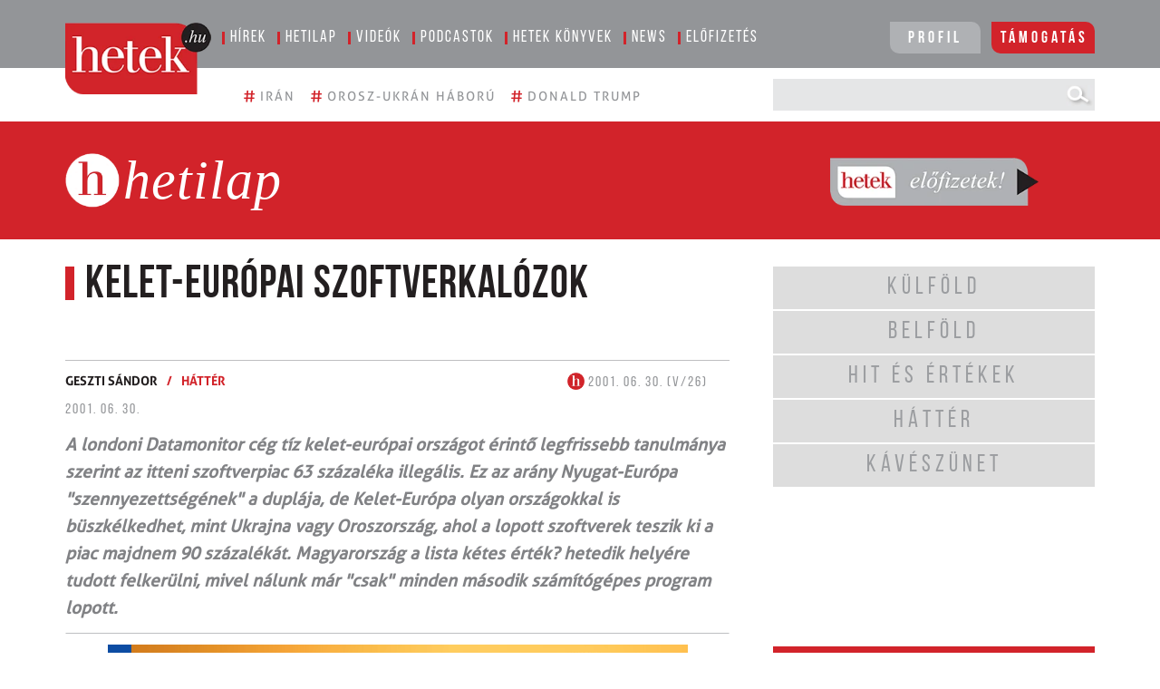

--- FILE ---
content_type: text/html; charset=UTF-8
request_url: https://www.hetek.hu/uzlet/200106/kelet_europai_szoftverkalozok
body_size: 18328
content:
<!DOCTYPE html>
<html lang="hu">

<head>

    <meta charset="utf-8" name="viewport" content="width=device-width, initial-scale=1.0" />
<meta name="HandheldFriendly" content="true" />
<meta name="MobileOptimized" content="width" />
<link rel="alternate" type="application/atom+xml" href="https://www.hetek.hu/feed.xml" title="HETEK.HU rss feed">

<script src="/js/jquery-3.6.0.min.js"></script>

    <title>Hetek Közéleti Hetilap - Kelet-európai szoftverkalózok</title>
    <meta name="description" content="Hetek Közéleti Hetilap - " />
    <meta property="og:title" content="  Kelet-európai szoftverkalózok" />
    <meta property="og:description" content="
   

Kelet-európai szoftverkalózok. Nincs erkölcsi gát a lopással szemben	 Fotó: Reuters  " />
    <meta property="og:type" content="article" />
    <meta property="og:image" content="https://www.hetek.hu//images/podcastok.jpg" />
    <meta property="og:image:width" content="1200" />
    <meta property="og:image:height" content="1200" />
    <meta property="og:url" content="https://www.hetek.hu//uzlet/200106/kelet_europai_szoftverkalozok" />
    <meta property="fb:page_id" content="125133247513194" />
    <meta property="fb:app_id" content="125133247513194" />
<meta name="google-site-verification" content="POdiGxp1V10fvU2kaY3O02FJuKBYtU4IJHKokO4d2uU" />

<link rel="apple-touch-icon" sizes="57x57" href="/images/favicons/apple-icon-57x57.png">
<link rel="apple-touch-icon" sizes="60x60" href="/images/favicons/apple-icon-60x60.png">
<link rel="apple-touch-icon" sizes="72x72" href="/images/favicons/apple-icon-72x72.png">
<link rel="apple-touch-icon" sizes="76x76" href="/images/favicons/apple-icon-76x76.png">
<link rel="apple-touch-icon" sizes="114x114" href="/images/favicons/apple-icon-114x114.png">
<link rel="apple-touch-icon" sizes="120x120" href="/images/favicons/apple-icon-120x120.png">
<link rel="apple-touch-icon" sizes="144x144" href="/images/favicons/apple-icon-144x144.png">
<link rel="apple-touch-icon" sizes="152x152" href="/images/favicons/apple-icon-152x152.png">
<link rel="apple-touch-icon" sizes="180x180" href="/images/favicons/apple-icon-180x180.png">
<link rel="icon" type="image/png" sizes="192x192" href="/images/android-icon-192x192.png">
<link rel="icon" type="image/png" sizes="32x32" href="/images/favicons/favicon-32x32.png">
<link rel="icon" type="image/png" sizes="96x96" href="/images/favicons/favicon-96x96.png">
<link rel="icon" type="image/png" sizes="16x16" href="/images/favicons/favicon-16x16.png">
<meta name="msapplication-TileColor" content="#ffffff">
<meta name="msapplication-TileImage" content="/ms-icon-144x144.png">

<link rel="stylesheet" href="https://cdnjs.cloudflare.com/ajax/libs/font-awesome/5.7.2/css/all.css">
<link href="/css/theme.css" rel="stylesheet" type="text/css">
<link href="/css/common.css?version=1" rel="stylesheet" type="text/css">
<link href="/css/common-header.css?version=1" rel="stylesheet" type="text/css">
<link href="/css/common-sidebar.css?version=1" rel="stylesheet" type="text/css">
<link href="/css/common-footer.css?version=1" rel="stylesheet" type="text/css">
<link href="/css/common_beni.css?version=6" rel="stylesheet" type="text/css">
<link href="/css/common-responsive.css?version=2" rel="stylesheet" type="text/css">
<link href="/css/weekly_custom_article.css" rel="stylesheet" type="text/css">
<!-- Multisteps form CSS -->

<!-- Multisteps form CSS END -->



<!-- [if lt IE 9]><script src="https://cdnjs.cloudflare.com/ajax/libs/html5shiv/3.7.3/html5shiv.min.js" type="text/plain"></script><![endif] -->
<script>
    ! function(o, c) {
        var n = c.documentElement,
            t = " w-mod-";
        n.className += t + "js", ("ontouchstart" in o || o.DocumentTouch && c instanceof DocumentTouch) && (n.className += t + "touch")
    }
    (window, document);
</script>
<style type="text/css">
    .content {
        display: block !important;
    }

    .show-element {
        display: block !important;
    }

    @font-face {
        font-family: BebasNeueRegular;
        src: url(/fonts/BebasNeue-Regular.ttf);
    }

    @font-face {
        font-family: BebasNeueBold;
        src: url(/fonts/BebasNeue-Bold.ttf);
    }

    @font-face {
        font-family: BebasNeueBook;
        src: url(/fonts/BebasNeue-Book.ttf);
    }

    @font-face {
        font-family: BebasNeueThin;
        src: url(/fonts/BebasNeue-Thin.ttf);
    }

    /*@font-face {
    font-family: AllerRegular;
    src: url(/fonts/Aller_Std_Rg.ttf);
}
@font-face {
    font-family: AllerLight;
    src: url(/fonts/Aller_Std_Lt.ttf);
}
@font-face {
    font-family: AllerBold;
    src: url(/fonts/Aller_Std_Bd.ttf);
}
@font-face {
    font-family: BellMt;
    src: url(/fonts/BellMt.ttf);
}*/
    @font-face {
        font-family: AllerRegular;
        src: url(/fonts/aller/Aller_regular.ttf);
    }

    @font-face {
        font-family: AllerLight;
        src: url(/fonts/aller/Aller_light.ttf);
    }

    @font-face {
        font-family: AllerBold;
        src: url(/fonts/aller/Aller_bold.ttf);
    }

    @font-face {
        font-family: BellMt;
        src: url(/fonts/BellMt.ttf);
    }

    #cookiescript_badge,
    #cookiescript_badge * {
        display: none !important;
    }
</style>
<noscript>
    <link rel="stylesheet" type="text/css" href="/css/hetek_cookiebar.css" />
</noscript>
<script src="https://cdnjs.cloudflare.com/ajax/libs/jquery-validate/1.19.0/jquery.validate.min.js"></script>
<script src="/js/jquery.validate.min.js"></script>
<!-- Multisteps form JS -->
<script src="https://maxcdn.bootstrapcdn.com/bootstrap/4.0.0/js/bootstrap.min.js" integrity="sha384-JZR6Spejh4U02d8jOt6vLEHfe/JQGiRRSQQxSfFWpi1MquVdAyjUar5+76PVCmYl" crossorigin="anonymous"></script>
<link href='https://cdnjs.cloudflare.com/ajax/libs/twitter-bootstrap/4.1.3/css/bootstrap.min.css' type="text/css">
<!-- Multisteps form JS END -->
<!-- Google Tag Manager -->
<script>
    (function(w, d, s, l, i) {
        w[l] = w[l] || [];
        w[l].push({
            'gtm.start': new Date().getTime(),
            event: 'gtm.js'
        });
        var f = d.getElementsByTagName(s)[0],
            j = d.createElement(s),
            dl = l != 'dataLayer' ? '&l=' + l : '';
        j.async = true;
        j.src =
            'https://www.googletagmanager.com/gtm.js?id=' + i + dl;
        f.parentNode.insertBefore(j, f);
    })(window, document, 'script', 'dataLayer', 'GTM-KZF3Z4Z');
</script>
<!-- End Google Tag Manager -->
<!-- Google tag (gtag.js) -->
<script async src="https://www.googletagmanager.com/gtag/js?id=G-4PJSSZD8N0"></script>
<script>
    window.dataLayer = window.dataLayer || [];

    function gtag() {
        dataLayer.push(arguments);
    }
    gtag('js', new Date());
    gtag('config', 'G-4PJSSZD8N0');
</script>
<!-- Google Tag Manager (noscript) -->
<noscript><iframe src="https://www.googletagmanager.com/ns.html?id=GTM-KZF3Z4Z" height="0" width="0" style="display:none;visibility:hidden"></iframe></noscript>
<!-- End Google Tag Manager (noscript) -->
    <script src="/js/articles_content.js?version=2"></script>
<!-- FACEBOX -->
<div id="fb-root"></div>
<script async defer crossorigin="anonymous" src="https://connect.facebook.net/hu_HU/sdk.js#xfbml=1&version=v7.0"></script>
<!-- Google remarketingcímke-kód -->
<script>
    /* <![CDATA[ */
    var google_conversion_id = 973497936;
    var google_custom_params = window.google_tag_params;
    var google_remarketing_only = true;
    /* ]]> */
</script>
<script src="https://www.googleadservices.com/pagead/conversion.js"></script>
<noscript>
    <div style="display:inline;">
        <img height="1" width="1" style="border-style:none;" alt="" src="https://googleads.g.doubleclick.net/pagead/viewthroughconversion/973497936/?guid=ON&amp;script=0" />
    </div>
</noscript>

                <!-- DB LOAD TIME 0.010685205459595 -->
    
            <meta name="csrf-token" content="q92cGFiD5sCE1uxxDdAgjSm4FIrTCkcgljQDeLjk">
        <script type="text/javascript" src='/js/cache.js?ver=6'></script>
    <!-- Hotjar Tracking Code for my site -->
    <script>
        (function(h, o, t, j, a, r) {
            h.hj = h.hj || function() {
                (h.hj.q = h.hj.q || []).push(arguments)
            };
            h._hjSettings = {
                hjid: 3746753,
                hjsv: 6
            };
            a = o.getElementsByTagName('head')[0];
            r = o.createElement('script');
            r.async = 1;
            r.src = t + h._hjSettings.hjid + j + h._hjSettings.hjsv;
            a.appendChild(r);
        })(window, document, 'https://static.hotjar.com/c/hotjar-', '.js?sv=');
    </script>
</head>

<body>
    <!-- Include Radiant Media Player JavaScript library -->
    <script src="https://cdn.radiantmediatechs.com/rmp/7.5.3/js/rmp.min.js"></script>

        <header>
    <div class="menu container-fluid px-0">
        <div class="px-md-4 px-xl-5 container">
            <div class="d-flex">
                <div class="logo-col m-0 mr-2 p-0">
                    <a href="/"> <img class="img-fluid d-block logo" src="/images/hetek_logo.png"
                            alt="Hetek közéleti hetilap" /></a>
                </div>
                <div class="w-100 menubar d-none d-lg-block px-0">
                    <ul class="p-0">
                        <li class="menuitem">
                            <span class="menu-border">
                                <a class="menu-link pl-2 pr-3" href="/cikkek">
                                    Hírek
                                </a>
                            </span>
                        </li>
                        <li class="menuitem">
                            <div class="menu-border">
                                <a class="menu-link pl-2 pr-3" href="/archivum">
                                    Hetilap
                                </a>
                            </div>
                        </li>
                        <li class="menuitem">
                            <div class="menu-border">
                                <a class="menu-link pl-2 pr-3" href="https://www.youtube.com/hetek" target="_blank">
                                    Videók
                                </a>
                            </div>
                        </li>
                        <li class="menuitem">
                            <div class="menu-border">
                                <a target="_blank" class="menu-link pl-2 pr-3"
                                    href="https://soundcloud.com/hetek-magazin">
                                    Podcastok
                                </a>
                            </div>
                        </li>
                        <li class="menuitem">
                            <div class="menu-border">
                                <a class="menu-link pl-2 pr-3" href="/konyvek">
                                    Hetek könyvek
                                </a>
                            </div>
                        </li>
                        <li class="menuitem">
                            <div class="menu-border">
                                <a class="menu-link pl-2 pr-3" href="/news">
                                    News
                                </a>
                            </div>
                        </li>
                        <li class="menuitem">
                            <div class="menu-border">
                                <a class="menu-link pl-2 pr-3" href="/elofizetes">
                                    Előfizetés
                                </a>
                            </div>
                        </li>
                        <div class="menu-button-section d-inline-block float-right">
                            <li class="menuitem belepes float-left">
                                <div id="profileplaceholder">
                                    <a id="login-button" class="login-button" href="/relogin">Profil</a>
                                </div>
                            </li>
                            <li class="menuitem login float-right ml-2">
                                <div class="" style="border-width:0px;color:rgb(255, 255, 255) !important">
                                    <a class="tamogatas-menu" href="/tamogatas">
                                        Támogatás
                                    </a>
                                </div>
                            </li>
                        </div>
                    </ul>
                </div>

                
                

                
                <!-- MOBILE Navigation -->
                <!-- below 992 --><div class="below_992">
        <style>
        @media all and (max-width:992px)
        {
            .below_992{
                display:block !important;
            }
        }
        @media all and (min-width:992px)
        {
            .below_992{
                display:none !important;
            }
        }
        </style>
                        <nav class="mobile-menubar mx-0 px-0">
                    <div class="navbar-icons">
                        <div id="profileplaceholdermobile" class="d-inline-block">
                            <a id="login-button hidden" class="login-button" href="/relogin">Profil</a>
                        </div>
                        <a class="tamogatas-menu" href="/tamogatas" style="color: #FFF !important;">Támogatás</a>
                        <button class="navbar-toggler d-inline-block ml-1" type="button" data-toggle="collapse"
                            data-target="#navbarResponsivedesk2" aria-controls="navbarResponsivedesk2"
                            aria-expanded="false" aria-label="Toggle navigation">
                            <span class="navbar-toggler-icon"></span>
                        </button>
                    </div>
                    <div class="w-100 navbar-collapse collapse" id="navbarResponsivedesk2">
                        <div class="mobile-menu-container pt-3">
                            <form action="/search" method="get" role="search">
                                <div class="row align-items-center mx-0" style="background-color: #e5e6e7;">
                                    <div class="col px-0">
                                        <input class="searchbar pl-2" placeholder="KERESÉS" type="text" name="q"
                                            id="msearch" />
                                    </div>
                                    <div class="col-auto px-0">
                                        <button type="submit" class="submit px-0" id="msearch-submit"></button>
                                    </div>
                                </div>
                            </form>
                            <ul class="navbar-nav mx-auto pt-2">
                                <li class="menuitem py-1">
                                    <span class="menu-border">
                                        <a class="menu-link pl-2 pr-3" href="/cikkek">
                                            Hírek
                                        </a>
                                    </span>
                                </li>
                                <li class="menuitem py-1">
                                    <div class="menu-border">
                                        <a class="menu-link pl-2 pr-3" href="/archivum">
                                            Hetilap
                                        </a>
                                    </div>
                                </li>
                                <li class="menuitem py-1">
                                    <div class="menu-border">
                                        <a class="menu-link pl-2 pr-3" href="https://www.youtube.com/hetek"
                                            target="_blank">
                                            Videók
                                        </a>
                                    </div>
                                </li>
                                <li class="menuitem py-1">
                                    <div class="menu-border">
                                        <a target="_blank" class="menu-link pl-2 pr-3"
                                            href="https://soundcloud.com/hetek-magazin">
                                            Podcastok
                                        </a>
                                    </div>
                                </li>
                                <li class="menuitem py-1">
                                    <div class="menu-border">
                                        <a class="menu-link pl-2 pr-3" href="/konyvek">
                                            Hetek könyvek
                                        </a>
                                    </div>
                                </li>
                                <li class="menuitem py-1">
                                    <div class="menu-border">
                                        <a class="menu-link pl-2 pr-3" href="/news">
                                            News
                                        </a>
                                    </div>
                                </li>
                                <li class="menuitem py-1">
                                    <div class="menu-border">
                                        <a class="menu-link pl-2 pr-3" href="/elofizetes">
                                            Előfizetés
                                        </a>
                                    </div>
                                </li>
                            </ul>
                        </div>
                    </div>
                </nav>
                <script>
                    document.addEventListener('DOMContentLoaded', function () {
                        const toggler = document.querySelector('.navbar-toggler');
                        const menu = document.querySelector('#navbarResponsivedesk2');
                        if (!toggler || !menu) {
                            console.warn('Toggler vagy menü nem található a DOM-ban.');
                            return;
                        }
                        toggler.addEventListener('click', function (e) {
                            e.stopPropagation(); // Ne terjedjen tovább a kattintás
                            e.preventDefault();
                            menu.classList.toggle('show');
                            const expanded = menu.classList.contains('show');
                            toggler.setAttribute('aria-expanded', expanded);
                        });
                        // Bezárás ha valahova máshova kattintunk
                        document.addEventListener('click', function (e) {
                            const isClickInside = menu.contains(e.target) || toggler.contains(e.target);
                            if (!isClickInside && menu.classList.contains('show')) {
                                menu.classList.remove('show');
                                toggler.setAttribute('aria-expanded', 'false');
                            }
                        });
                    });
                </script>
                </div>            </div>
        </div>
    </div>
    <div class="menu2 container-fluid px-0">
        <div class="px-md-4 px-xl-5 container">
            <div class="d-flex align-items-center py-2">
                <div class="w-100 d-none d-md-block empty-b mr-1">
                </div>
                <div class="w-100 tags pt-md-0 pl-md-0 pl-lg-0 pl-0 pl-0 pt-3">
                    <ul class="mb-md-1 mb-0 p-0">
                                                    <li class="tagitem">
                                <a class="tag-link pr-2" href="/cimke/iran">
                                    <span>#</span>
                                    <span class="tag-text">
                                        Irán
                                    </span>
                                </a>
                            </li>
                                                    <li class="tagitem">
                                <a class="tag-link pr-2" href="/cimke/orosz-ukran-haboru">
                                    <span>#</span>
                                    <span class="tag-text">
                                        orosz-ukrán háború
                                    </span>
                                </a>
                            </li>
                                                    <li class="tagitem">
                                <a class="tag-link pr-2" href="/cimke/donald-trump">
                                    <span>#</span>
                                    <span class="tag-text">
                                        Donald Trump
                                    </span>
                                </a>
                            </li>
                                            </ul>
                </div>
                <div class="col-md-4 col-lg-4 d-none d-lg-block search w-auto pl-3 pr-0" style="">
                    <form action="/search" method="get" role="search">
                        <div class="row align-items-center mx-0" style="background-color: #e5e6e7;">
                            <div class="col pr-0">
                                <input class="searchbar" type="text" name="q" id="dsearch" />
                            </div>
                            <div class="col-auto px-0">
                                <button type="submit" class="submit px-0" id="dsearch-submit"></button>
                            </div>
                        </div>
                    </form>
                </div>
            </div>
                    </div>
    </div>
</header>
            <div class="row m-0 mb-1">
    <div class="weekly-section d-flex align-items-center">
        <div class="container px-md-4 px-xl-5">
            <div class="row m-0">
                <div class="col-12 col-sm-8 px-0 pt-2 pt-sm-0 text-center text-sm-left">
                    <img class="weekly-head-logo d-inline-block" src="/images/weekly-logo.png" alt="Aktuális hetilap" />
                    <div class="weekly-head-title d-inline-block">
                        <h1 class="mb-0">
                                <span class="weekly-head-title-fix"> </span><span>hetilap</span>
                            </h1>
                                            </div>
                </div>
                <div class="col-12 col-sm-4 py-2 py-sm-0 pl-0 pl-sm-3 pr-0 text-center">
                        <a href="/elofizetes"><img class="weekly-buy" src="/images/weekly_buy.png" alt="Hetek hetilap vásárlás"></a>
                </div>
            </div>
        </div>
    </div>
</div>
        <div class="px-md-4 px-xl-5 container">
    <div class="row mx-0 py-3">
        <div class="col-md-12 col-lg-8 pr-sm-0 pr-lg-3 left-main-col-side pl-0 pr-0">
            <div class="show-element">
                <div class="col-12 px-0 order-2 order-sm-1 order-md-1">
    <div class="title-border">
        <div class="main-title pl-2 pl-sm-2">
            Kelet-európai szoftverkalózok
        </div>
    </div>
    </div>
<div class="image-block col-12 px-0 pb-3 pb-sm-0 order-1 order-sm-2 order-md-2">
            <div class="main-image-author borderbottom px-0">
        <p class="p-0 py-1 m-0 d-inline-block"></p>
    </div>
    </div>
<div class="d-flex">
    <div class="author p-0 pt-1 my-1">
        <a href="/szerzo/geszti-sandor">Geszti Sándor</a>
            
        <span class="slash">
            /
        </span>
        <span class="category">
                        <a
                href="https://www.hetek.hu/hetilap/kategoria/hatter">Háttér</a>
                    </span>
    </div>
    <div class="datum ml-auto p-0 pt-1 my-1 mr-3">
        
                <div class="lapszam-date">
            <a href="/hetilap/4568">
                <img src="/images/weekly_logo.png" alt="Hetilap logó">
                2001. 06. 30. (V/26)
            </a>
        </div>
            </div>
        <div class="fb-like my-auto" data-href="https://www.hetek.hu/uzlet/200106/kelet_europai_szoftverkalozok" data-width="" data-layout="button_count"
        data-action="like" data-size="large" data-share="false"></div>
    </div>
<div class="datum ml-auto p-0 mb-1 mr-3">
    2001. 06. 30.
</div>
<style>
.extension-title a {
    color: #2d3b92 !important;
}
</style>
<div class="extension-title p-0 my-2">
    A londoni Datamonitor cég tíz kelet-európai országot érintő legfrissebb tanulmánya szerint az itteni szoftverpiac 63 százaléka illegális. Ez az arány Nyugat-Európa "szennyezettségének" a duplája, de Kelet-Európa olyan országokkal is büszkélkedhet, mint Ukrajna vagy Oroszország, ahol a lopott szoftverek teszik ki a piac majdnem 90 százalékát. Magyarország a lista kétes érték? hetedik helyére tudott felkerülni, mivel nálunk már "csak" minden második számítógépes program lopott.</div>
<div class="content-show"></div>
<div class="zone-8 zone-9 row alert show fade bordery p-0 m-0 py-2 position-relative rounded-0" role="alert">
    <style>
    .ads img {
        position: relative !important;
    }

    .ad_honvedelem div {
        padding-top: 0px !important
    }
	
	/* Reszponzív képek */
        .banner-container img {
            max-width: 100%;
            height: auto;
        }
	
</style>

<div class="position-relative ads m-auto">

    <!-- above 575 --><div class="above_575">
        <style>
        @media all and (min-width:575px)
        {
            .above_575{
                display:block !important;
            }
        }
        @media all and (max-width:575px)
        {
            .above_575{
                display:none !important;
            }
        }
        </style>
        
        <div class="specific-zone-8 desktop w-100">

            <style>
    .vads {
        position: relative !important;
        width: 100% !important;
        min-width: 240px;
        max-width: 640px !important;
        max-height: 360px !important;
        height: auto;
        min-height: 150px;
    }

    .ads {
        width: 100% !important;
        max-width: 640px !important;
        max-height: 360px !important;
        height: auto;
    }

    .adarea>a>img {
        width: 100% !important;
    }
</style>
<div class="position-relative">
    <div id="adarea34907650"
        class="d-block adarea">
        <div id="video_overlays">
            <a id="moreinfos34907650"
                target="_blank"
                class="z-index-9">
                <span>További részletek</span>
            </a>
        </div>
    </div>
</div>
<script>
    function adLoader34907650() {
        var mobile = false;
        (function(a) {
            if (/(android|bb\d+|meego).+mobile|avantgo|bada\/|blackberry|blazer|compal|elaine|fennec|hiptop|iemobile|ip(hone|od)|iris|kindle|lge |maemo|midp|mmp|mobile.+firefox|netfront|opera m(ob|in)i|palm( os)?|phone|p(ixi|re)\/|plucker|pocket|psp|series(4|6)0|symbian|treo|up\.(browser|link)|vodafone|wap|windows ce|xda|xiino|android|ipad|playbook|silk/i
                .test(a) ||
                /1207|6310|6590|3gso|4thp|50[1-6]i|770s|802s|a wa|abac|ac(er|oo|s\-)|ai(ko|rn)|al(av|ca|co)|amoi|an(ex|ny|yw)|aptu|ar(ch|go)|as(te|us)|attw|au(di|\-m|r |s )|avan|be(ck|ll|nq)|bi(lb|rd)|bl(ac|az)|br(e|v)w|bumb|bw\-(n|u)|c55\/|capi|ccwa|cdm\-|cell|chtm|cldc|cmd\-|co(mp|nd)|craw|da(it|ll|ng)|dbte|dc\-s|devi|dica|dmob|do(c|p)o|ds(12|\-d)|el(49|ai)|em(l2|ul)|er(ic|k0)|esl8|ez([4-7]0|os|wa|ze)|fetc|fly(\-|_)|g1 u|g560|gene|gf\-5|g\-mo|go(\.w|od)|gr(ad|un)|haie|hcit|hd\-(m|p|t)|hei\-|hi(pt|ta)|hp( i|ip)|hs\-c|ht(c(\-| |_|a|g|p|s|t)|tp)|hu(aw|tc)|i\-(20|go|ma)|i230|iac( |\-|\/)|ibro|idea|ig01|ikom|im1k|inno|ipaq|iris|ja(t|v)a|jbro|jemu|jigs|kddi|keji|kgt( |\/)|klon|kpt |kwc\-|kyo(c|k)|le(no|xi)|lg( g|\/(k|l|u)|50|54|\-[a-w])|libw|lynx|m1\-w|m3ga|m50\/|ma(te|ui|xo)|mc(01|21|ca)|m\-cr|me(rc|ri)|mi(o8|oa|ts)|mmef|mo(01|02|bi|de|do|t(\-| |o|v)|zz)|mt(50|p1|v )|mwbp|mywa|n10[0-2]|n20[2-3]|n30(0|2)|n50(0|2|5)|n7(0(0|1)|10)|ne((c|m)\-|on|tf|wf|wg|wt)|nok(6|i)|nzph|o2im|op(ti|wv)|oran|owg1|p800|pan(a|d|t)|pdxg|pg(13|\-([1-8]|c))|phil|pire|pl(ay|uc)|pn\-2|po(ck|rt|se)|prox|psio|pt\-g|qa\-a|qc(07|12|21|32|60|\-[2-7]|i\-)|qtek|r380|r600|raks|rim9|ro(ve|zo)|s55\/|sa(ge|ma|mm|ms|ny|va)|sc(01|h\-|oo|p\-)|sdk\/|se(c(\-|0|1)|47|mc|nd|ri)|sgh\-|shar|sie(\-|m)|sk\-0|sl(45|id)|sm(al|ar|b3|it|t5)|so(ft|ny)|sp(01|h\-|v\-|v )|sy(01|mb)|t2(18|50)|t6(00|10|18)|ta(gt|lk)|tcl\-|tdg\-|tel(i|m)|tim\-|t\-mo|to(pl|sh)|ts(70|m\-|m3|m5)|tx\-9|up(\.b|g1|si)|utst|v400|v750|veri|vi(rg|te)|vk(40|5[0-3]|\-v)|vm40|voda|vulc|vx(52|53|60|61|70|80|81|83|85|98)|w3c(\-| )|webc|whit|wi(g |nc|nw)|wmlb|wonu|x700|yas\-|your|zeto|zte\-/i
                .test(a.substr(0, 4))) mobile = true;
        })(navigator.userAgent || navigator.vendor || window.opera);
        if (mobile == true) {
            //mobile           
            if ($("#adarea34907650").closest(".desktopsidebar").length) {
                return;
            }
            $(".specific-zone-8").each(function() {
                if ($(this).hasClass("desktop")) {
                    $(".zone-8").removeClass("borderbottom");
                    $(this).html(" ");
                    console.log("8 ad zone deactivated (mobile ad on desktop)");
                    return;
                }
            });
        } else {
            //desktop 
            if ($("#adarea34907650").closest(".mobilesidebar").length) {
                return;
            }
            $(".specific-zone-8").each(function() {
                if ($(this).hasClass("mobile")) {
                    $(".zone-8").removeClass("borderbottom");
                    $(this).html(" ");
                    console.log("8 ad zone deactivated (mobile ad on desktop)");
                    return;
                }
            });
        }
        $("#adarea34907650").each(function() {
            var id = 8;
            $.ajax({
                url: "https://revive.tisztanet.hu/hetek/index.php?zoneid=" + id,
                success: function(res) {
                    var srcc = res.videoUrl;
                    var srci = res.imageUrl;
                    var srcl = res.logUrl;
                    var srcf = res.iframeUrl;
                    if (srcc == null) {
                        if (srcf != null) {
                            $(this).html('<iframe id="ad-iframe-zone-' + id + '" name="ad-iframe-zone-' + id + '" src="' + srcf + '" marginwidth="0" marginheight="0" scrolling="no" frameborder="0" width="640" height="360" style="width: 640px; height: ' + (mobile ? '250px' : '360px') + '; border: 0"></iframe>');
                        } else {
                            if (srci == null) {
                                $(this).html("");
                                $(".zone-8").removeClass("borderbottom");
                                $(".specific-zone-8").html(" ");
                            } else {
                                $(this).html("<a target='_blank' href='" + res.clickUrl + "'><img class='w-100 d-block' src='" + res.imageUrl + "' alt='Hirdetés'></a>");
                            }
                        }
                    } else {
                        const src = {
                            hls: srcc
                        };
                        $("#moreinfos34907650").attr("href", res.clickUrl);
                        const settings = {
                            licenseKey: 'Kl8lYnY3dmEyYjg/cm9tNWRhc2lzMzBkYjBBJV8q',
                            src: src,
                            // The player will automatically resize itself based on context and those reference width/height values
                            width: 640,
                            autoplay: true,
                            mute: true,
                            loop: true,
                            ads: true,
                            hideControls: false,
                            hideVolume: false,
                            hideSeekBar: true,
                            hideFullscreen: true,
                            hidePlayButton: true,
                            hideCentralPlayButton: true,
                            hideCentralBuffering: true
                        };
                        const elementID = this.id;
                        const rmp = new RadiantMP(this.id);
                        rmp.setVolume(0);
                        rmp.setMute(true);
                        rmp.setLoop(true);
                        if ($(this).next('span').length === 0) {
                            $(this).after($(
                                '<span id="videomute-' + this.id + '" class="video-mute d-block ' + this.id + '"><i class=" fas fa-volume-mute"></i></span><span id="videounmute-' + this.id +
                                '" class="d-none video-mute ' +
                                this.id + '"><i class="fas  fa-volume-up"></i></span>'
                            ));
                        }
                        const mute = document.getElementById("videomute-" + this.id);
                        const unmute = document.getElementById("videounmute-" + this.id);
                        const rmpContainer = document.getElementById(this.id);
                        mute.addEventListener('click', () => {
                            $(mute).toggleClass('d-block d-none');
                            $(unmute).toggleClass('d-none d-block');
                            rmp.setVolume(0.5);
                            rmp.setMute(false);
                        });
                        unmute.addEventListener('click', () => {
                            $(unmute).toggleClass('d-block d-none');
                            $(mute).toggleClass('d-none d-block');
                            rmp.setVolume(0);
                            rmp.setMute(true);
                        });
                        rmpContainer.addEventListener('ready', () => {
                            console.log('player ready');
                            rmp.setVolume(0);
                            rmp.setMute(true);
                            rmp.getMute();
                            rmp.setLoop(true);
                            console.log('player mute status : ', rmp.getMute());
                            console.log('player volume status : ', rmp.getVolume());
                            console.log('player loop status : ', rmp.getLoop());
                        });
                        console.log('player initial loop status : ', rmp.getLoop());
                        rmp.init(settings);
                        $(this).attr('class', "videoads");
                    }
                }.bind(this)
            });;
        });
    }
    adLoader34907650();
</script>
<style>
    #video_overlays {
        right: 0;
        top: 22px;
        position: absolute;
        max-width: 640px !important;
        max-height: 360px !important;
        width: 100%;
        height: 100%;
        z-index: 773;
    }

    #video_overlays a {
        width: 200px;
        height: auto;
        position: absolute;
        display: table;
        color: #FFF !important;
        text-shadow: 1px 1px 1px #000;
    }

    @media  all and (max-width:769px) {
        .ads {
            width: min(300px, 77vw) !important;
            height: auto !important;
        }

        .videoads,
        .vads,
        #video_overlays {
            width: min(300px, 77vw) !important;
            height: min(250px, 64vw) !important;
        }

        .video-mute {
            right: 9px !important;
            bottom: 6px !important;
        }

        #video_overlays span {
            left: 30px !important;
        }

        .rmp-object-fit-contain {
            object-fit: cover !important;
        }
    }

    #video_overlays span {
        left: 0px;
        top: 0px;
        position: absolute;
        padding: 1px 10px;
        background-color: rgba(0, 0, 0, 0.4);
        font-weight: 400;
        font-family: AllerRegular;
        font-size: 14px;
    }

    .video-mute {
        position: absolute;
        z-index: 775;
        right: 30px;
        bottom: 45px;
        color: #FFF;
        font-size: 20px;
        cursor: pointer;
        padding: 5px 10px;
    }

    #youtube1_html5_api {
        position: relative !important;
    }
</style>

        </div>

        <!-- 640x360 dinamikus Banner Konténer -->
        <div id="banner-container-640x360"></div>

        <span class="specific-zone-8 desktop bad text-uppercase">Hírdetés</span>
    </div>    <!-- below 576 --><div class="below_576">
        <style>
        @media all and (max-width:576px)
        {
            .below_576{
                display:block !important;
            }
        }
        @media all and (min-width:576px)
        {
            .below_576{
                display:none !important;
            }
        }
        </style>
                <div class="specific-zone-9 mobile w-100">

            <style>
    .vads {
        position: relative !important;
        width: 100% !important;
        min-width: 240px;
        max-width: 640px !important;
        max-height: 360px !important;
        height: auto;
        min-height: 150px;
    }

    .ads {
        width: 100% !important;
        max-width: 640px !important;
        max-height: 360px !important;
        height: auto;
    }

    .adarea>a>img {
        width: 100% !important;
    }
</style>
<div class="position-relative">
    <div id="adarea1805519740"
        class="d-block adarea">
        <div id="video_overlays">
            <a id="moreinfos1805519740"
                target="_blank"
                class="z-index-9">
                <span>További részletek</span>
            </a>
        </div>
    </div>
</div>
<script>
    function adLoader1805519740() {
        var mobile = false;
        (function(a) {
            if (/(android|bb\d+|meego).+mobile|avantgo|bada\/|blackberry|blazer|compal|elaine|fennec|hiptop|iemobile|ip(hone|od)|iris|kindle|lge |maemo|midp|mmp|mobile.+firefox|netfront|opera m(ob|in)i|palm( os)?|phone|p(ixi|re)\/|plucker|pocket|psp|series(4|6)0|symbian|treo|up\.(browser|link)|vodafone|wap|windows ce|xda|xiino|android|ipad|playbook|silk/i
                .test(a) ||
                /1207|6310|6590|3gso|4thp|50[1-6]i|770s|802s|a wa|abac|ac(er|oo|s\-)|ai(ko|rn)|al(av|ca|co)|amoi|an(ex|ny|yw)|aptu|ar(ch|go)|as(te|us)|attw|au(di|\-m|r |s )|avan|be(ck|ll|nq)|bi(lb|rd)|bl(ac|az)|br(e|v)w|bumb|bw\-(n|u)|c55\/|capi|ccwa|cdm\-|cell|chtm|cldc|cmd\-|co(mp|nd)|craw|da(it|ll|ng)|dbte|dc\-s|devi|dica|dmob|do(c|p)o|ds(12|\-d)|el(49|ai)|em(l2|ul)|er(ic|k0)|esl8|ez([4-7]0|os|wa|ze)|fetc|fly(\-|_)|g1 u|g560|gene|gf\-5|g\-mo|go(\.w|od)|gr(ad|un)|haie|hcit|hd\-(m|p|t)|hei\-|hi(pt|ta)|hp( i|ip)|hs\-c|ht(c(\-| |_|a|g|p|s|t)|tp)|hu(aw|tc)|i\-(20|go|ma)|i230|iac( |\-|\/)|ibro|idea|ig01|ikom|im1k|inno|ipaq|iris|ja(t|v)a|jbro|jemu|jigs|kddi|keji|kgt( |\/)|klon|kpt |kwc\-|kyo(c|k)|le(no|xi)|lg( g|\/(k|l|u)|50|54|\-[a-w])|libw|lynx|m1\-w|m3ga|m50\/|ma(te|ui|xo)|mc(01|21|ca)|m\-cr|me(rc|ri)|mi(o8|oa|ts)|mmef|mo(01|02|bi|de|do|t(\-| |o|v)|zz)|mt(50|p1|v )|mwbp|mywa|n10[0-2]|n20[2-3]|n30(0|2)|n50(0|2|5)|n7(0(0|1)|10)|ne((c|m)\-|on|tf|wf|wg|wt)|nok(6|i)|nzph|o2im|op(ti|wv)|oran|owg1|p800|pan(a|d|t)|pdxg|pg(13|\-([1-8]|c))|phil|pire|pl(ay|uc)|pn\-2|po(ck|rt|se)|prox|psio|pt\-g|qa\-a|qc(07|12|21|32|60|\-[2-7]|i\-)|qtek|r380|r600|raks|rim9|ro(ve|zo)|s55\/|sa(ge|ma|mm|ms|ny|va)|sc(01|h\-|oo|p\-)|sdk\/|se(c(\-|0|1)|47|mc|nd|ri)|sgh\-|shar|sie(\-|m)|sk\-0|sl(45|id)|sm(al|ar|b3|it|t5)|so(ft|ny)|sp(01|h\-|v\-|v )|sy(01|mb)|t2(18|50)|t6(00|10|18)|ta(gt|lk)|tcl\-|tdg\-|tel(i|m)|tim\-|t\-mo|to(pl|sh)|ts(70|m\-|m3|m5)|tx\-9|up(\.b|g1|si)|utst|v400|v750|veri|vi(rg|te)|vk(40|5[0-3]|\-v)|vm40|voda|vulc|vx(52|53|60|61|70|80|81|83|85|98)|w3c(\-| )|webc|whit|wi(g |nc|nw)|wmlb|wonu|x700|yas\-|your|zeto|zte\-/i
                .test(a.substr(0, 4))) mobile = true;
        })(navigator.userAgent || navigator.vendor || window.opera);
        if (mobile == true) {
            //mobile           
            if ($("#adarea1805519740").closest(".desktopsidebar").length) {
                return;
            }
            $(".specific-zone-9").each(function() {
                if ($(this).hasClass("desktop")) {
                    $(".zone-9").removeClass("borderbottom");
                    $(this).html(" ");
                    console.log("9 ad zone deactivated (mobile ad on desktop)");
                    return;
                }
            });
        } else {
            //desktop 
            if ($("#adarea1805519740").closest(".mobilesidebar").length) {
                return;
            }
            $(".specific-zone-9").each(function() {
                if ($(this).hasClass("mobile")) {
                    $(".zone-9").removeClass("borderbottom");
                    $(this).html(" ");
                    console.log("9 ad zone deactivated (mobile ad on desktop)");
                    return;
                }
            });
        }
        $("#adarea1805519740").each(function() {
            var id = 9;
            $.ajax({
                url: "https://revive.tisztanet.hu/hetek/index.php?zoneid=" + id,
                success: function(res) {
                    var srcc = res.videoUrl;
                    var srci = res.imageUrl;
                    var srcl = res.logUrl;
                    var srcf = res.iframeUrl;
                    if (srcc == null) {
                        if (srcf != null) {
                            $(this).html('<iframe id="ad-iframe-zone-' + id + '" name="ad-iframe-zone-' + id + '" src="' + srcf + '" marginwidth="0" marginheight="0" scrolling="no" frameborder="0" width="640" height="360" style="width: 640px; height: ' + (mobile ? '250px' : '360px') + '; border: 0"></iframe>');
                        } else {
                            if (srci == null) {
                                $(this).html("");
                                $(".zone-9").removeClass("borderbottom");
                                $(".specific-zone-9").html(" ");
                            } else {
                                $(this).html("<a target='_blank' href='" + res.clickUrl + "'><img class='w-100 d-block' src='" + res.imageUrl + "' alt='Hirdetés'></a>");
                            }
                        }
                    } else {
                        const src = {
                            hls: srcc
                        };
                        $("#moreinfos1805519740").attr("href", res.clickUrl);
                        const settings = {
                            licenseKey: 'Kl8lYnY3dmEyYjg/cm9tNWRhc2lzMzBkYjBBJV8q',
                            src: src,
                            // The player will automatically resize itself based on context and those reference width/height values
                            width: 640,
                            autoplay: true,
                            mute: true,
                            loop: true,
                            ads: true,
                            hideControls: false,
                            hideVolume: false,
                            hideSeekBar: true,
                            hideFullscreen: true,
                            hidePlayButton: true,
                            hideCentralPlayButton: true,
                            hideCentralBuffering: true
                        };
                        const elementID = this.id;
                        const rmp = new RadiantMP(this.id);
                        rmp.setVolume(0);
                        rmp.setMute(true);
                        rmp.setLoop(true);
                        if ($(this).next('span').length === 0) {
                            $(this).after($(
                                '<span id="videomute-' + this.id + '" class="video-mute d-block ' + this.id + '"><i class=" fas fa-volume-mute"></i></span><span id="videounmute-' + this.id +
                                '" class="d-none video-mute ' +
                                this.id + '"><i class="fas  fa-volume-up"></i></span>'
                            ));
                        }
                        const mute = document.getElementById("videomute-" + this.id);
                        const unmute = document.getElementById("videounmute-" + this.id);
                        const rmpContainer = document.getElementById(this.id);
                        mute.addEventListener('click', () => {
                            $(mute).toggleClass('d-block d-none');
                            $(unmute).toggleClass('d-none d-block');
                            rmp.setVolume(0.5);
                            rmp.setMute(false);
                        });
                        unmute.addEventListener('click', () => {
                            $(unmute).toggleClass('d-block d-none');
                            $(mute).toggleClass('d-none d-block');
                            rmp.setVolume(0);
                            rmp.setMute(true);
                        });
                        rmpContainer.addEventListener('ready', () => {
                            console.log('player ready');
                            rmp.setVolume(0);
                            rmp.setMute(true);
                            rmp.getMute();
                            rmp.setLoop(true);
                            console.log('player mute status : ', rmp.getMute());
                            console.log('player volume status : ', rmp.getVolume());
                            console.log('player loop status : ', rmp.getLoop());
                        });
                        console.log('player initial loop status : ', rmp.getLoop());
                        rmp.init(settings);
                        $(this).attr('class', "videoads");
                    }
                }.bind(this)
            });;
        });
    }
    adLoader1805519740();
</script>
<style>
    #video_overlays {
        right: 0;
        top: 22px;
        position: absolute;
        max-width: 640px !important;
        max-height: 360px !important;
        width: 100%;
        height: 100%;
        z-index: 773;
    }

    #video_overlays a {
        width: 200px;
        height: auto;
        position: absolute;
        display: table;
        color: #FFF !important;
        text-shadow: 1px 1px 1px #000;
    }

    @media  all and (max-width:769px) {
        .ads {
            width: min(300px, 77vw) !important;
            height: auto !important;
        }

        .videoads,
        .vads,
        #video_overlays {
            width: min(300px, 77vw) !important;
            height: min(250px, 64vw) !important;
        }

        .video-mute {
            right: 9px !important;
            bottom: 6px !important;
        }

        #video_overlays span {
            left: 30px !important;
        }

        .rmp-object-fit-contain {
            object-fit: cover !important;
        }
    }

    #video_overlays span {
        left: 0px;
        top: 0px;
        position: absolute;
        padding: 1px 10px;
        background-color: rgba(0, 0, 0, 0.4);
        font-weight: 400;
        font-family: AllerRegular;
        font-size: 14px;
    }

    .video-mute {
        position: absolute;
        z-index: 775;
        right: 30px;
        bottom: 45px;
        color: #FFF;
        font-size: 20px;
        cursor: pointer;
        padding: 5px 10px;
    }

    #youtube1_html5_api {
        position: relative !important;
    }
</style>
            
        </div>
        
        <!-- 300x250 dinamikus Banner Konténer -->
        <div id="banner-container-300x250"></div>

        <span class="specific-zone-9 mobile bad text-uppercase">Hírdetés</span>
    </div></div>

<!-- village media dinomikus Bannerek és Mérőkódok JavaScriptje -->
<script>
    console.log('dinamikus banner betoltesi kiserlet');

    // 1. Kapcsoló a bannerek be- és kikapcsolásához
    var bannersEnabled = false; // Állítsd false-ra, ha le szeretnéd tiltani a bannereket

    if (bannersEnabled) {
        // Aktuális timestamp generálása
        var timestamp = Date.now();

        // Bannerek adatai tömbben (több banner egy konténerhez rendelve)
        var banners = {
			/* Példa kép alapú bannerhez
			{
				type: 'image',
				imageUrl: 'https://example.com/image-banner.jpg',
				altText: 'Example Image Banner',
				imageUrl: '',
				altText: '',
				impressionUrl: 'https://gdehu.hit.gemius.pl/_' + timestamp + '/redot.gif?',
				clickUrl: 'https://gdehu.hit.gemius.pl/hitredir/id=' + timestamp		
			}
			*/

            'banner-container-640x360': [
                {
                    type: 'iframe', // Iframe alapú banner
                    iframeUrl: 'https://ad.hetek.hu/2024/MK_DAP_640x360_Gemius',
					impressionUrl: 'https://dap.gov.hu/'
                },
                {
                    type: 'iframe', // Iframe alapú banner
                    iframeUrl: 'https://ad.hetek.hu/2024/MK_DAP_640x360_KV2_Gemius',
					impressionUrl: 'https://dap.gov.hu/'
                },
                {
                    type: 'iframe', // Iframe alapú banner
                    iframeUrl: 'https://ad.hetek.hu/2024/MK_DAP_640x360_KV3_Gemius',
					impressionUrl: 'https://dap.gov.hu/'
                },
                {
                    type: 'iframe', // Iframe alapú banner
                    iframeUrl: 'https://ad.hetek.hu/2024/MK_DAP_640x360_KV4_Gemius',
					impressionUrl: 'https://dap.gov.hu/'
                },
                {
                    type: 'iframe', // Iframe alapú banner
                    iframeUrl: 'https://ad.hetek.hu/2024/MK_DAP_640x360_KV5_Gemius',
					impressionUrl: 'https://dap.gov.hu/'
                },
                {
                    type: 'iframe', // Iframe alapú banner
                    iframeUrl: 'https://ad.hetek.hu/2024/MK_DAP_640x360_KV6_Gemius',
					impressionUrl: 'https://dap.gov.hu/'
                },
                {
                    type: 'iframe', // Iframe alapú banner
                    iframeUrl: 'https://ad.hetek.hu/2024/MK_DAP_640x360_KV7_Gemius',
					impressionUrl: 'https://dap.gov.hu/'
                }
            ],
            'banner-container-300x250': [
                {
                    type: 'iframe', // Iframe alapú banner
                    iframeUrl: 'https://ad.hetek.hu/2024/MK_DAP_300x250_Gemius',
					impressionUrl: 'https://dap.gov.hu/'
                }
            ]
        };

        /**
         * Véletlenszerűen kiválaszt egy bannert az adott konténerhez tartozó bannerek közül.
         * @param  {Array} bannerArray - A konténerhez tartozó bannerek tömbje.
         * @returns  {Object} - A kiválasztott banner.
         */
        function getRandomBanner(bannerArray) {
            var randomIndex = Math.floor(Math.random() * bannerArray.length);
            return bannerArray[randomIndex];
        }

        /**
         * Banner HTML létrehozása és hozzáadása a megadott konténerhez.
         * @param  {string} containerId - A konténer ID-je, ahová a banner kerül.
         * @param  {Object} bannerData - A banner adatai (kép vagy iframe URL, alt szöveg, impression URL, click URL).
         */
        function createBanner(containerId, bannerData) {
            var bannerHtml = '';

            if (bannerData.type === 'image') {
                // Kép alapú banner HTML generálása
                bannerHtml = `<a href="${bannerData.clickUrl}" target="_blank"><img src="${bannerData.imageUrl}" alt="${bannerData.altText}" style="border:0;"></a><img src="${bannerData.impressionUrl}" alt="" style="display:none;">`;
            } else if (bannerData.type === 'iframe') {
				// Iframe URL paraméterrel az impression követéséhez
                var iframeSrc = bannerData.iframeUrl + '#clickTag=' + encodeURIComponent(bannerData.impressionUrl);
                bannerHtml = `<iframe src="${iframeSrc}" width="640" height="360" style="border:0;"></iframe>`;
            }				
            var container = document.getElementById(containerId);
            if (container) {
                container.innerHTML = bannerHtml;
            } else {
                console.warn('Konténer nem található: ' + containerId);
            }
        }

        // Véletlenszerű banner hozzáadása a konténerekhez
        for (var containerId in banners) {
            if (banners.hasOwnProperty(containerId)) {
                var selectedBanner = getRandomBanner(banners[containerId]);
                console.log(containerId + ' dinamikus banner betoltese');
                createBanner(containerId, selectedBanner);
            }
        }
    }
</script>
</div>
                <div class="content-height">
                    <div class="content my-3"
                        id="hetek-content">
                        
<p class="oldkep"><b><br /><br />
Kelet-európai szoftverkalózok. Nincs erkölcsi gát a lopással szemben	 Fotó: Reuters</b></p>
<p>A nemzetközi szoftveripar abban reménykedik, hogy újabb szankciók bevezetésével visszaverhető lesz a szédítő méreteket öltő kelet-európai szoftverkalózkodás. A probléma az USA-ban és Nyugat-Európában sem ismeretlen, ott azonban csak a piac 20, illetve 34 százalékát adják az illegális programmásolatok. Kelet-Európa siralmas helyzetének hátterében szakemberek azt az alapvető erkölcsi problémát vélik felfedezni, hogy itt nincs nagy hagyománya a szellemi tulajdon tiszteletben tartásának (sem). Az emberek jó része nem szokott hozzá, hogy a nem materiális termékekért is fizetni kell, ezért teljesen nyugodt lelkiismerettel, sőt néhol büszkén használják az olcsóbban beszerzett, nem jogtiszta másolatokat.<br /><br />
A szellemi tulajdon megkárosításának az erkölcsi káron túl komoly, nemzetgazdasági szinten is mérhető költségvonzatai vannak. A Microsoft éves jövedelmének egy százalékát költi közvetlenül a probléma leküzdésére. A technológiai védelem mellett egyre fontosabbnak tartják a felhasználók tájékoztatását és nevelését. Az oktatásnak része az elrettentés is, azon esetek publikálásával, amelyek szoftverhamisítók bebörtönzésével zárultak. Ebben a munkában vállal szerepet a szoftvergyártók nemzetközi szövetsége, a Business Software Alliance (BSA) nev? nemzetközi szellemitulajdon-védő szervezet, amely hazánkban is aktív. A BSA megbízásából készített mostani angol tanulmány rámutat, hogy amennyiben a kelet-európai helyzet nem javul, az illegális szoftvergyártás és -kereskedelem adókiesési, és a munkahelyek számát csökkentő vonzatait is figyelembe véve, 2004-re ezen országok több mint 30 milliárd dollárral károsíthatják meg a világot. Ezzel szemben a régió törvényes szoftverkereskedelme 2000-ben csupán 1,4 milliárd dollárra rúgott, 2004-re pedig 2,3 milliárdra növekedhet. Az öt évig terjedő börtön-, vagy az elkobzott áruk értékének háromszorosára rúgó pénzbüntetéseket nagyon ritkán hajtják végre. Az elkobzott árukészleteket napok vagy órák alatt pótolják, és az élet megy tovább
</p>
<p><b>Illegális szoftverek száma a piac egészének százalékában 2000-ben<br /><br /></b><br /><br />
Ukrajna	89% <br /><br />
Szlovénia 	61% <br /><br />
Oroszország	88% <br /><br />
Bulgária	78% <br /><br />
Románia	77% <br /><br />
Horvátország	63% <br /><br />
Lengyelország	54% <br /><br />
Magyarország	51% <br /><br />
Szlovákia	45% <br /><br />
Csehország 	43% <br /><br /><i>                                                                                Forrás: Datamonitor</i></p>
                                                <hetek-login>
                            <style>
    .login-inline-button:hover {
        background-color: #b0b1b3 !important;
        min-width: 170px;
    }

    .subscribe-inline-button:hover {
        background-color: #f2545b !important;
        min-width: 170px;
    }

    .login-inline-button {
        min-width: 170px;
    }

    .subscribe-inline-button {
        min-width: 170px;
    }

    .hetek-form button {
        background-color: #FFF !important;
        color: #231f20;
        font-family: "BebasNeueBook";
        font-size: 42px;
        letter-spacing: 4px;
        border: 1px solid #231f20;
        border-top-right-radius: 15px;
        border-bottom-left-radius: 15px;
        outline: none;
        transition: 0.1s;
    }

    .hoveritems:hover {
        color: #d2232a !important;
        border-width: 3px !important;
        border-color: #d2232a !important;
        background-color: #fff !important;
    }

    .content blockquote {
        max-width: 100% !important;
    }
</style>
<div id="heteklogin" class="hidden">
    <div class="pay_article w-100"></div>
    <div class="overindex col-md-12 px-0">
        <div class="d-inline-block borderbottom w-100 pb-5 px-0 mb-5">
            <img class="w-100 h-auto" src="https://www.hetek.hu/images/hetek_pay_logo.png" alt="">
                        <h4 class="text-center font-weight-bold">Tovább olvasná? </h4>
            <h4 class="text-center font-weight-bold">Ez egy cikk a hetilapból, amit online előfizetést követően belépéssel elér.<br>
            </h4>
            <h4 class="text-center">Vagy vásárolja meg a lapot az újságárusoknál.
            </h4>
                        <div class="row m-0 text-center">
                                <div class="col-md-3 offset-md-3">
                    <a href="https://www.hetek.hu/elofizetes">
                        <button class=" subscribe-inline-button mb-1 mb-md-0 mt-1 mx-auto  " style="color: #fff ;
    background-color: #d2232a ;
    padding: 9px 7px 7px 10px ;
    border-width: 0px ;
    border-top-right-radius: 10px !important;
    border-bottom-left-radius: 10px !important;
    letter-spacing: 4px !important;
    font-family: BebasNeueBold !important;
    transition: 0 !important;
    font-size: 18px !important;
    transition: 0.2s !important;
    text-decoration: none !important;
    "> Előfizetek</button></a>
                </div>
                <div class="col-md-3  belepes ">
                    <a href="https://www.hetek.hu/login?prevurl=https%3A%2F%2Fwww.hetek.hu%2Fuzlet%2F200106%2Fkelet_europai_szoftverkalozok">
                        <button class="mx-auto inline-button login-inline-button mt-1" style="        background-color: #a0a1a3 ;
color: #fff;padding: 9px 7px 7px 10px;border-width: 0px;border-top-right-radius: 10px !important;border-bottom-left-radius: 10px !important;letter-spacing: 4px !important;font-family: BebasNeueBold !important;transition: 0 !important;font-size: 18px !important;transition: 0.2s !important;text-decoration: none !important;
    "> Belépek</button> </a>
                </div>
                            </div>
        </div>
    </div>
</div>
<style>
    .hidden {
        display: none
    }
</style>                            <hetek-login-end>
                    </div>
                </div>
            </div>
            <style>
    .social-row img {
        max-width: 32px;
    }
</style>

<div class="d-flex social-row mx-0 px-0">
    <div class="mr-auto my-auto pt-2 pb-2 pr-2">
        <div class="fb-like" data-href="https://www.hetek.hu/uzlet/200106/kelet_europai_szoftverkalozok" data-width=""
            data-layout="button_count" data-action="like" data-size="large" data-share="false"></div>
    </div>
    <div class="row p-2">
            <a href="/cdn-cgi/l/email-protection#[base64]" title="Megosztás emailen">
                <img src="https://www.hetek.hu/images/share_mail.png" alt="Megosztás emailen">
            </a>
                        <a target="_blank" href="https://www.facebook.com/sharer/sharer.php?u=https://www.hetek.hu/uzlet/200106/kelet_europai_szoftverkalozok&amp;src=sdkpreparse" class="fb-xfbml-parse-ignore">
                <img class="mx-1" src="https://www.hetek.hu/images/share_fb.png" alt="Megosztás facebookon">
            </a>    
    
            <a href="viber://forward?text=Fontos%20Cikk%20https://www.hetek.hu/uzlet/200106/kelet_europai_szoftverkalozok">
                <img src="https://www.hetek.hu/images/share_viber.png" alt="Megosztás viberen">
            </a>
    </div>
</div>            <div class="show-element">
                <div class="zone-11 zone-10 row alert show fade bordery position-relative rounded-0 m-0 p-0 py-2"
                    role="alert">
                    <div class="m-auto position-relative ads">

        <!-- above 575 --><div class="above_575">
        <style>
        @media all and (min-width:575px)
        {
            .above_575{
                display:block !important;
            }
        }
        @media all and (max-width:575px)
        {
            .above_575{
                display:none !important;
            }
        }
        </style>
                <div class="specific-zone-10 desktop w-100">

            <style>
    .vads {
        position: relative !important;
        width: 100% !important;
        min-width: 240px;
        max-width: 640px !important;
        max-height: 360px !important;
        height: auto;
        min-height: 150px;
    }

    .ads {
        width: 100% !important;
        max-width: 640px !important;
        max-height: 360px !important;
        height: auto;
    }

    .adarea>a>img {
        width: 100% !important;
    }
</style>
<div class="position-relative">
    <div id="adarea1293951974"
        class="d-block adarea">
        <div id="video_overlays">
            <a id="moreinfos1293951974"
                target="_blank"
                class="z-index-9">
                <span>További részletek</span>
            </a>
        </div>
    </div>
</div>
<script data-cfasync="false" src="/cdn-cgi/scripts/5c5dd728/cloudflare-static/email-decode.min.js"></script><script>
    function adLoader1293951974() {
        var mobile = false;
        (function(a) {
            if (/(android|bb\d+|meego).+mobile|avantgo|bada\/|blackberry|blazer|compal|elaine|fennec|hiptop|iemobile|ip(hone|od)|iris|kindle|lge |maemo|midp|mmp|mobile.+firefox|netfront|opera m(ob|in)i|palm( os)?|phone|p(ixi|re)\/|plucker|pocket|psp|series(4|6)0|symbian|treo|up\.(browser|link)|vodafone|wap|windows ce|xda|xiino|android|ipad|playbook|silk/i
                .test(a) ||
                /1207|6310|6590|3gso|4thp|50[1-6]i|770s|802s|a wa|abac|ac(er|oo|s\-)|ai(ko|rn)|al(av|ca|co)|amoi|an(ex|ny|yw)|aptu|ar(ch|go)|as(te|us)|attw|au(di|\-m|r |s )|avan|be(ck|ll|nq)|bi(lb|rd)|bl(ac|az)|br(e|v)w|bumb|bw\-(n|u)|c55\/|capi|ccwa|cdm\-|cell|chtm|cldc|cmd\-|co(mp|nd)|craw|da(it|ll|ng)|dbte|dc\-s|devi|dica|dmob|do(c|p)o|ds(12|\-d)|el(49|ai)|em(l2|ul)|er(ic|k0)|esl8|ez([4-7]0|os|wa|ze)|fetc|fly(\-|_)|g1 u|g560|gene|gf\-5|g\-mo|go(\.w|od)|gr(ad|un)|haie|hcit|hd\-(m|p|t)|hei\-|hi(pt|ta)|hp( i|ip)|hs\-c|ht(c(\-| |_|a|g|p|s|t)|tp)|hu(aw|tc)|i\-(20|go|ma)|i230|iac( |\-|\/)|ibro|idea|ig01|ikom|im1k|inno|ipaq|iris|ja(t|v)a|jbro|jemu|jigs|kddi|keji|kgt( |\/)|klon|kpt |kwc\-|kyo(c|k)|le(no|xi)|lg( g|\/(k|l|u)|50|54|\-[a-w])|libw|lynx|m1\-w|m3ga|m50\/|ma(te|ui|xo)|mc(01|21|ca)|m\-cr|me(rc|ri)|mi(o8|oa|ts)|mmef|mo(01|02|bi|de|do|t(\-| |o|v)|zz)|mt(50|p1|v )|mwbp|mywa|n10[0-2]|n20[2-3]|n30(0|2)|n50(0|2|5)|n7(0(0|1)|10)|ne((c|m)\-|on|tf|wf|wg|wt)|nok(6|i)|nzph|o2im|op(ti|wv)|oran|owg1|p800|pan(a|d|t)|pdxg|pg(13|\-([1-8]|c))|phil|pire|pl(ay|uc)|pn\-2|po(ck|rt|se)|prox|psio|pt\-g|qa\-a|qc(07|12|21|32|60|\-[2-7]|i\-)|qtek|r380|r600|raks|rim9|ro(ve|zo)|s55\/|sa(ge|ma|mm|ms|ny|va)|sc(01|h\-|oo|p\-)|sdk\/|se(c(\-|0|1)|47|mc|nd|ri)|sgh\-|shar|sie(\-|m)|sk\-0|sl(45|id)|sm(al|ar|b3|it|t5)|so(ft|ny)|sp(01|h\-|v\-|v )|sy(01|mb)|t2(18|50)|t6(00|10|18)|ta(gt|lk)|tcl\-|tdg\-|tel(i|m)|tim\-|t\-mo|to(pl|sh)|ts(70|m\-|m3|m5)|tx\-9|up(\.b|g1|si)|utst|v400|v750|veri|vi(rg|te)|vk(40|5[0-3]|\-v)|vm40|voda|vulc|vx(52|53|60|61|70|80|81|83|85|98)|w3c(\-| )|webc|whit|wi(g |nc|nw)|wmlb|wonu|x700|yas\-|your|zeto|zte\-/i
                .test(a.substr(0, 4))) mobile = true;
        })(navigator.userAgent || navigator.vendor || window.opera);
        if (mobile == true) {
            //mobile           
            if ($("#adarea1293951974").closest(".desktopsidebar").length) {
                return;
            }
            $(".specific-zone-10").each(function() {
                if ($(this).hasClass("desktop")) {
                    $(".zone-10").removeClass("borderbottom");
                    $(this).html(" ");
                    console.log("10 ad zone deactivated (mobile ad on desktop)");
                    return;
                }
            });
        } else {
            //desktop 
            if ($("#adarea1293951974").closest(".mobilesidebar").length) {
                return;
            }
            $(".specific-zone-10").each(function() {
                if ($(this).hasClass("mobile")) {
                    $(".zone-10").removeClass("borderbottom");
                    $(this).html(" ");
                    console.log("10 ad zone deactivated (mobile ad on desktop)");
                    return;
                }
            });
        }
        $("#adarea1293951974").each(function() {
            var id = 10;
            $.ajax({
                url: "https://revive.tisztanet.hu/hetek/index.php?zoneid=" + id,
                success: function(res) {
                    var srcc = res.videoUrl;
                    var srci = res.imageUrl;
                    var srcl = res.logUrl;
                    var srcf = res.iframeUrl;
                    if (srcc == null) {
                        if (srcf != null) {
                            $(this).html('<iframe id="ad-iframe-zone-' + id + '" name="ad-iframe-zone-' + id + '" src="' + srcf + '" marginwidth="0" marginheight="0" scrolling="no" frameborder="0" width="640" height="360" style="width: 640px; height: ' + (mobile ? '250px' : '360px') + '; border: 0"></iframe>');
                        } else {
                            if (srci == null) {
                                $(this).html("");
                                $(".zone-10").removeClass("borderbottom");
                                $(".specific-zone-10").html(" ");
                            } else {
                                $(this).html("<a target='_blank' href='" + res.clickUrl + "'><img class='w-100 d-block' src='" + res.imageUrl + "' alt='Hirdetés'></a>");
                            }
                        }
                    } else {
                        const src = {
                            hls: srcc
                        };
                        $("#moreinfos1293951974").attr("href", res.clickUrl);
                        const settings = {
                            licenseKey: 'Kl8lYnY3dmEyYjg/cm9tNWRhc2lzMzBkYjBBJV8q',
                            src: src,
                            // The player will automatically resize itself based on context and those reference width/height values
                            width: 640,
                            autoplay: true,
                            mute: true,
                            loop: true,
                            ads: true,
                            hideControls: false,
                            hideVolume: false,
                            hideSeekBar: true,
                            hideFullscreen: true,
                            hidePlayButton: true,
                            hideCentralPlayButton: true,
                            hideCentralBuffering: true
                        };
                        const elementID = this.id;
                        const rmp = new RadiantMP(this.id);
                        rmp.setVolume(0);
                        rmp.setMute(true);
                        rmp.setLoop(true);
                        if ($(this).next('span').length === 0) {
                            $(this).after($(
                                '<span id="videomute-' + this.id + '" class="video-mute d-block ' + this.id + '"><i class=" fas fa-volume-mute"></i></span><span id="videounmute-' + this.id +
                                '" class="d-none video-mute ' +
                                this.id + '"><i class="fas  fa-volume-up"></i></span>'
                            ));
                        }
                        const mute = document.getElementById("videomute-" + this.id);
                        const unmute = document.getElementById("videounmute-" + this.id);
                        const rmpContainer = document.getElementById(this.id);
                        mute.addEventListener('click', () => {
                            $(mute).toggleClass('d-block d-none');
                            $(unmute).toggleClass('d-none d-block');
                            rmp.setVolume(0.5);
                            rmp.setMute(false);
                        });
                        unmute.addEventListener('click', () => {
                            $(unmute).toggleClass('d-block d-none');
                            $(mute).toggleClass('d-none d-block');
                            rmp.setVolume(0);
                            rmp.setMute(true);
                        });
                        rmpContainer.addEventListener('ready', () => {
                            console.log('player ready');
                            rmp.setVolume(0);
                            rmp.setMute(true);
                            rmp.getMute();
                            rmp.setLoop(true);
                            console.log('player mute status : ', rmp.getMute());
                            console.log('player volume status : ', rmp.getVolume());
                            console.log('player loop status : ', rmp.getLoop());
                        });
                        console.log('player initial loop status : ', rmp.getLoop());
                        rmp.init(settings);
                        $(this).attr('class', "videoads");
                    }
                }.bind(this)
            });;
        });
    }
    adLoader1293951974();
</script>
<style>
    #video_overlays {
        right: 0;
        top: 22px;
        position: absolute;
        max-width: 640px !important;
        max-height: 360px !important;
        width: 100%;
        height: 100%;
        z-index: 773;
    }

    #video_overlays a {
        width: 200px;
        height: auto;
        position: absolute;
        display: table;
        color: #FFF !important;
        text-shadow: 1px 1px 1px #000;
    }

    @media  all and (max-width:769px) {
        .ads {
            width: min(300px, 77vw) !important;
            height: auto !important;
        }

        .videoads,
        .vads,
        #video_overlays {
            width: min(300px, 77vw) !important;
            height: min(250px, 64vw) !important;
        }

        .video-mute {
            right: 9px !important;
            bottom: 6px !important;
        }

        #video_overlays span {
            left: 30px !important;
        }

        .rmp-object-fit-contain {
            object-fit: cover !important;
        }
    }

    #video_overlays span {
        left: 0px;
        top: 0px;
        position: absolute;
        padding: 1px 10px;
        background-color: rgba(0, 0, 0, 0.4);
        font-weight: 400;
        font-family: AllerRegular;
        font-size: 14px;
    }

    .video-mute {
        position: absolute;
        z-index: 775;
        right: 30px;
        bottom: 45px;
        color: #FFF;
        font-size: 20px;
        cursor: pointer;
        padding: 5px 10px;
    }

    #youtube1_html5_api {
        position: relative !important;
    }
</style>
        </div>
        <span class="specific-zone-10 desktop bad text-uppercase">Hírdetés</span>

           </div>    <!-- below 576 --><div class="below_576">
        <style>
        @media all and (max-width:576px)
        {
            .below_576{
                display:block !important;
            }
        }
        @media all and (min-width:576px)
        {
            .below_576{
                display:none !important;
            }
        }
        </style>
            <div class="specific-zone-11 mobile w-100">

        <style>
    .vads {
        position: relative !important;
        width: 100% !important;
        min-width: 240px;
        max-width: 640px !important;
        max-height: 360px !important;
        height: auto;
        min-height: 150px;
    }

    .ads {
        width: 100% !important;
        max-width: 640px !important;
        max-height: 360px !important;
        height: auto;
    }

    .adarea>a>img {
        width: 100% !important;
    }
</style>
<div class="position-relative">
    <div id="adarea1436390990"
        class="d-block adarea">
        <div id="video_overlays">
            <a id="moreinfos1436390990"
                target="_blank"
                class="z-index-9">
                <span>További részletek</span>
            </a>
        </div>
    </div>
</div>
<script>
    function adLoader1436390990() {
        var mobile = false;
        (function(a) {
            if (/(android|bb\d+|meego).+mobile|avantgo|bada\/|blackberry|blazer|compal|elaine|fennec|hiptop|iemobile|ip(hone|od)|iris|kindle|lge |maemo|midp|mmp|mobile.+firefox|netfront|opera m(ob|in)i|palm( os)?|phone|p(ixi|re)\/|plucker|pocket|psp|series(4|6)0|symbian|treo|up\.(browser|link)|vodafone|wap|windows ce|xda|xiino|android|ipad|playbook|silk/i
                .test(a) ||
                /1207|6310|6590|3gso|4thp|50[1-6]i|770s|802s|a wa|abac|ac(er|oo|s\-)|ai(ko|rn)|al(av|ca|co)|amoi|an(ex|ny|yw)|aptu|ar(ch|go)|as(te|us)|attw|au(di|\-m|r |s )|avan|be(ck|ll|nq)|bi(lb|rd)|bl(ac|az)|br(e|v)w|bumb|bw\-(n|u)|c55\/|capi|ccwa|cdm\-|cell|chtm|cldc|cmd\-|co(mp|nd)|craw|da(it|ll|ng)|dbte|dc\-s|devi|dica|dmob|do(c|p)o|ds(12|\-d)|el(49|ai)|em(l2|ul)|er(ic|k0)|esl8|ez([4-7]0|os|wa|ze)|fetc|fly(\-|_)|g1 u|g560|gene|gf\-5|g\-mo|go(\.w|od)|gr(ad|un)|haie|hcit|hd\-(m|p|t)|hei\-|hi(pt|ta)|hp( i|ip)|hs\-c|ht(c(\-| |_|a|g|p|s|t)|tp)|hu(aw|tc)|i\-(20|go|ma)|i230|iac( |\-|\/)|ibro|idea|ig01|ikom|im1k|inno|ipaq|iris|ja(t|v)a|jbro|jemu|jigs|kddi|keji|kgt( |\/)|klon|kpt |kwc\-|kyo(c|k)|le(no|xi)|lg( g|\/(k|l|u)|50|54|\-[a-w])|libw|lynx|m1\-w|m3ga|m50\/|ma(te|ui|xo)|mc(01|21|ca)|m\-cr|me(rc|ri)|mi(o8|oa|ts)|mmef|mo(01|02|bi|de|do|t(\-| |o|v)|zz)|mt(50|p1|v )|mwbp|mywa|n10[0-2]|n20[2-3]|n30(0|2)|n50(0|2|5)|n7(0(0|1)|10)|ne((c|m)\-|on|tf|wf|wg|wt)|nok(6|i)|nzph|o2im|op(ti|wv)|oran|owg1|p800|pan(a|d|t)|pdxg|pg(13|\-([1-8]|c))|phil|pire|pl(ay|uc)|pn\-2|po(ck|rt|se)|prox|psio|pt\-g|qa\-a|qc(07|12|21|32|60|\-[2-7]|i\-)|qtek|r380|r600|raks|rim9|ro(ve|zo)|s55\/|sa(ge|ma|mm|ms|ny|va)|sc(01|h\-|oo|p\-)|sdk\/|se(c(\-|0|1)|47|mc|nd|ri)|sgh\-|shar|sie(\-|m)|sk\-0|sl(45|id)|sm(al|ar|b3|it|t5)|so(ft|ny)|sp(01|h\-|v\-|v )|sy(01|mb)|t2(18|50)|t6(00|10|18)|ta(gt|lk)|tcl\-|tdg\-|tel(i|m)|tim\-|t\-mo|to(pl|sh)|ts(70|m\-|m3|m5)|tx\-9|up(\.b|g1|si)|utst|v400|v750|veri|vi(rg|te)|vk(40|5[0-3]|\-v)|vm40|voda|vulc|vx(52|53|60|61|70|80|81|83|85|98)|w3c(\-| )|webc|whit|wi(g |nc|nw)|wmlb|wonu|x700|yas\-|your|zeto|zte\-/i
                .test(a.substr(0, 4))) mobile = true;
        })(navigator.userAgent || navigator.vendor || window.opera);
        if (mobile == true) {
            //mobile           
            if ($("#adarea1436390990").closest(".desktopsidebar").length) {
                return;
            }
            $(".specific-zone-11").each(function() {
                if ($(this).hasClass("desktop")) {
                    $(".zone-11").removeClass("borderbottom");
                    $(this).html(" ");
                    console.log("11 ad zone deactivated (mobile ad on desktop)");
                    return;
                }
            });
        } else {
            //desktop 
            if ($("#adarea1436390990").closest(".mobilesidebar").length) {
                return;
            }
            $(".specific-zone-11").each(function() {
                if ($(this).hasClass("mobile")) {
                    $(".zone-11").removeClass("borderbottom");
                    $(this).html(" ");
                    console.log("11 ad zone deactivated (mobile ad on desktop)");
                    return;
                }
            });
        }
        $("#adarea1436390990").each(function() {
            var id = 11;
            $.ajax({
                url: "https://revive.tisztanet.hu/hetek/index.php?zoneid=" + id,
                success: function(res) {
                    var srcc = res.videoUrl;
                    var srci = res.imageUrl;
                    var srcl = res.logUrl;
                    var srcf = res.iframeUrl;
                    if (srcc == null) {
                        if (srcf != null) {
                            $(this).html('<iframe id="ad-iframe-zone-' + id + '" name="ad-iframe-zone-' + id + '" src="' + srcf + '" marginwidth="0" marginheight="0" scrolling="no" frameborder="0" width="640" height="360" style="width: 640px; height: ' + (mobile ? '250px' : '360px') + '; border: 0"></iframe>');
                        } else {
                            if (srci == null) {
                                $(this).html("");
                                $(".zone-11").removeClass("borderbottom");
                                $(".specific-zone-11").html(" ");
                            } else {
                                $(this).html("<a target='_blank' href='" + res.clickUrl + "'><img class='w-100 d-block' src='" + res.imageUrl + "' alt='Hirdetés'></a>");
                            }
                        }
                    } else {
                        const src = {
                            hls: srcc
                        };
                        $("#moreinfos1436390990").attr("href", res.clickUrl);
                        const settings = {
                            licenseKey: 'Kl8lYnY3dmEyYjg/cm9tNWRhc2lzMzBkYjBBJV8q',
                            src: src,
                            // The player will automatically resize itself based on context and those reference width/height values
                            width: 640,
                            autoplay: true,
                            mute: true,
                            loop: true,
                            ads: true,
                            hideControls: false,
                            hideVolume: false,
                            hideSeekBar: true,
                            hideFullscreen: true,
                            hidePlayButton: true,
                            hideCentralPlayButton: true,
                            hideCentralBuffering: true
                        };
                        const elementID = this.id;
                        const rmp = new RadiantMP(this.id);
                        rmp.setVolume(0);
                        rmp.setMute(true);
                        rmp.setLoop(true);
                        if ($(this).next('span').length === 0) {
                            $(this).after($(
                                '<span id="videomute-' + this.id + '" class="video-mute d-block ' + this.id + '"><i class=" fas fa-volume-mute"></i></span><span id="videounmute-' + this.id +
                                '" class="d-none video-mute ' +
                                this.id + '"><i class="fas  fa-volume-up"></i></span>'
                            ));
                        }
                        const mute = document.getElementById("videomute-" + this.id);
                        const unmute = document.getElementById("videounmute-" + this.id);
                        const rmpContainer = document.getElementById(this.id);
                        mute.addEventListener('click', () => {
                            $(mute).toggleClass('d-block d-none');
                            $(unmute).toggleClass('d-none d-block');
                            rmp.setVolume(0.5);
                            rmp.setMute(false);
                        });
                        unmute.addEventListener('click', () => {
                            $(unmute).toggleClass('d-block d-none');
                            $(mute).toggleClass('d-none d-block');
                            rmp.setVolume(0);
                            rmp.setMute(true);
                        });
                        rmpContainer.addEventListener('ready', () => {
                            console.log('player ready');
                            rmp.setVolume(0);
                            rmp.setMute(true);
                            rmp.getMute();
                            rmp.setLoop(true);
                            console.log('player mute status : ', rmp.getMute());
                            console.log('player volume status : ', rmp.getVolume());
                            console.log('player loop status : ', rmp.getLoop());
                        });
                        console.log('player initial loop status : ', rmp.getLoop());
                        rmp.init(settings);
                        $(this).attr('class', "videoads");
                    }
                }.bind(this)
            });;
        });
    }
    adLoader1436390990();
</script>
<style>
    #video_overlays {
        right: 0;
        top: 22px;
        position: absolute;
        max-width: 640px !important;
        max-height: 360px !important;
        width: 100%;
        height: 100%;
        z-index: 773;
    }

    #video_overlays a {
        width: 200px;
        height: auto;
        position: absolute;
        display: table;
        color: #FFF !important;
        text-shadow: 1px 1px 1px #000;
    }

    @media  all and (max-width:769px) {
        .ads {
            width: min(300px, 77vw) !important;
            height: auto !important;
        }

        .videoads,
        .vads,
        #video_overlays {
            width: min(300px, 77vw) !important;
            height: min(250px, 64vw) !important;
        }

        .video-mute {
            right: 9px !important;
            bottom: 6px !important;
        }

        #video_overlays span {
            left: 30px !important;
        }

        .rmp-object-fit-contain {
            object-fit: cover !important;
        }
    }

    #video_overlays span {
        left: 0px;
        top: 0px;
        position: absolute;
        padding: 1px 10px;
        background-color: rgba(0, 0, 0, 0.4);
        font-weight: 400;
        font-family: AllerRegular;
        font-size: 14px;
    }

    .video-mute {
        position: absolute;
        z-index: 775;
        right: 30px;
        bottom: 45px;
        color: #FFF;
        font-size: 20px;
        cursor: pointer;
        padding: 5px 10px;
    }

    #youtube1_html5_api {
        position: relative !important;
    }
</style>
	

    </div>
	
	
    <span class="specific-zone-11 mobile bad text-uppercase">Hírdetés</span>

        </div></div>                </div>
                <div class="row border-bottom pb-4 mx-0">
    <div class="col-md-12 related text-uppercase w-100 text-center py-2">
        <h3 class="m-0">Kapcsolódó anyagok</h3>
    </div>
</div>
                <!-- Hetilap linkset -->
                                <div class="zone-21 zone-22 row alert show fade bordery position-relative rounded-0 m-0 p-0 py-2"
                    role="alert">
                    <div class="position-relative ads m-auto">
    <!-- above 575 --><div class="above_575">
        <style>
        @media all and (min-width:575px)
        {
            .above_575{
                display:block !important;
            }
        }
        @media all and (max-width:575px)
        {
            .above_575{
                display:none !important;
            }
        }
        </style>
                <div class="specific-zone-22 desktop w-100">
            <style>
    .vads {
        position: relative !important;
        width: 100% !important;
        min-width: 240px;
        max-width: 640px !important;
        max-height: 360px !important;
        height: auto;
        min-height: 150px;
    }

    .ads {
        width: 100% !important;
        max-width: 640px !important;
        max-height: 360px !important;
        height: auto;
    }

    .adarea>a>img {
        width: 100% !important;
    }
</style>
<div class="position-relative">
    <div id="adarea1617950875"
        class="d-block adarea">
        <div id="video_overlays">
            <a id="moreinfos1617950875"
                target="_blank"
                class="z-index-9">
                <span>További részletek</span>
            </a>
        </div>
    </div>
</div>
<script>
    function adLoader1617950875() {
        var mobile = false;
        (function(a) {
            if (/(android|bb\d+|meego).+mobile|avantgo|bada\/|blackberry|blazer|compal|elaine|fennec|hiptop|iemobile|ip(hone|od)|iris|kindle|lge |maemo|midp|mmp|mobile.+firefox|netfront|opera m(ob|in)i|palm( os)?|phone|p(ixi|re)\/|plucker|pocket|psp|series(4|6)0|symbian|treo|up\.(browser|link)|vodafone|wap|windows ce|xda|xiino|android|ipad|playbook|silk/i
                .test(a) ||
                /1207|6310|6590|3gso|4thp|50[1-6]i|770s|802s|a wa|abac|ac(er|oo|s\-)|ai(ko|rn)|al(av|ca|co)|amoi|an(ex|ny|yw)|aptu|ar(ch|go)|as(te|us)|attw|au(di|\-m|r |s )|avan|be(ck|ll|nq)|bi(lb|rd)|bl(ac|az)|br(e|v)w|bumb|bw\-(n|u)|c55\/|capi|ccwa|cdm\-|cell|chtm|cldc|cmd\-|co(mp|nd)|craw|da(it|ll|ng)|dbte|dc\-s|devi|dica|dmob|do(c|p)o|ds(12|\-d)|el(49|ai)|em(l2|ul)|er(ic|k0)|esl8|ez([4-7]0|os|wa|ze)|fetc|fly(\-|_)|g1 u|g560|gene|gf\-5|g\-mo|go(\.w|od)|gr(ad|un)|haie|hcit|hd\-(m|p|t)|hei\-|hi(pt|ta)|hp( i|ip)|hs\-c|ht(c(\-| |_|a|g|p|s|t)|tp)|hu(aw|tc)|i\-(20|go|ma)|i230|iac( |\-|\/)|ibro|idea|ig01|ikom|im1k|inno|ipaq|iris|ja(t|v)a|jbro|jemu|jigs|kddi|keji|kgt( |\/)|klon|kpt |kwc\-|kyo(c|k)|le(no|xi)|lg( g|\/(k|l|u)|50|54|\-[a-w])|libw|lynx|m1\-w|m3ga|m50\/|ma(te|ui|xo)|mc(01|21|ca)|m\-cr|me(rc|ri)|mi(o8|oa|ts)|mmef|mo(01|02|bi|de|do|t(\-| |o|v)|zz)|mt(50|p1|v )|mwbp|mywa|n10[0-2]|n20[2-3]|n30(0|2)|n50(0|2|5)|n7(0(0|1)|10)|ne((c|m)\-|on|tf|wf|wg|wt)|nok(6|i)|nzph|o2im|op(ti|wv)|oran|owg1|p800|pan(a|d|t)|pdxg|pg(13|\-([1-8]|c))|phil|pire|pl(ay|uc)|pn\-2|po(ck|rt|se)|prox|psio|pt\-g|qa\-a|qc(07|12|21|32|60|\-[2-7]|i\-)|qtek|r380|r600|raks|rim9|ro(ve|zo)|s55\/|sa(ge|ma|mm|ms|ny|va)|sc(01|h\-|oo|p\-)|sdk\/|se(c(\-|0|1)|47|mc|nd|ri)|sgh\-|shar|sie(\-|m)|sk\-0|sl(45|id)|sm(al|ar|b3|it|t5)|so(ft|ny)|sp(01|h\-|v\-|v )|sy(01|mb)|t2(18|50)|t6(00|10|18)|ta(gt|lk)|tcl\-|tdg\-|tel(i|m)|tim\-|t\-mo|to(pl|sh)|ts(70|m\-|m3|m5)|tx\-9|up(\.b|g1|si)|utst|v400|v750|veri|vi(rg|te)|vk(40|5[0-3]|\-v)|vm40|voda|vulc|vx(52|53|60|61|70|80|81|83|85|98)|w3c(\-| )|webc|whit|wi(g |nc|nw)|wmlb|wonu|x700|yas\-|your|zeto|zte\-/i
                .test(a.substr(0, 4))) mobile = true;
        })(navigator.userAgent || navigator.vendor || window.opera);
        if (mobile == true) {
            //mobile           
            if ($("#adarea1617950875").closest(".desktopsidebar").length) {
                return;
            }
            $(".specific-zone-22").each(function() {
                if ($(this).hasClass("desktop")) {
                    $(".zone-22").removeClass("borderbottom");
                    $(this).html(" ");
                    console.log("22 ad zone deactivated (mobile ad on desktop)");
                    return;
                }
            });
        } else {
            //desktop 
            if ($("#adarea1617950875").closest(".mobilesidebar").length) {
                return;
            }
            $(".specific-zone-22").each(function() {
                if ($(this).hasClass("mobile")) {
                    $(".zone-22").removeClass("borderbottom");
                    $(this).html(" ");
                    console.log("22 ad zone deactivated (mobile ad on desktop)");
                    return;
                }
            });
        }
        $("#adarea1617950875").each(function() {
            var id = 22;
            $.ajax({
                url: "https://revive.tisztanet.hu/hetek/index.php?zoneid=" + id,
                success: function(res) {
                    var srcc = res.videoUrl;
                    var srci = res.imageUrl;
                    var srcl = res.logUrl;
                    var srcf = res.iframeUrl;
                    if (srcc == null) {
                        if (srcf != null) {
                            $(this).html('<iframe id="ad-iframe-zone-' + id + '" name="ad-iframe-zone-' + id + '" src="' + srcf + '" marginwidth="0" marginheight="0" scrolling="no" frameborder="0" width="640" height="360" style="width: 640px; height: ' + (mobile ? '250px' : '360px') + '; border: 0"></iframe>');
                        } else {
                            if (srci == null) {
                                $(this).html("");
                                $(".zone-22").removeClass("borderbottom");
                                $(".specific-zone-22").html(" ");
                            } else {
                                $(this).html("<a target='_blank' href='" + res.clickUrl + "'><img class='w-100 d-block' src='" + res.imageUrl + "' alt='Hirdetés'></a>");
                            }
                        }
                    } else {
                        const src = {
                            hls: srcc
                        };
                        $("#moreinfos1617950875").attr("href", res.clickUrl);
                        const settings = {
                            licenseKey: 'Kl8lYnY3dmEyYjg/cm9tNWRhc2lzMzBkYjBBJV8q',
                            src: src,
                            // The player will automatically resize itself based on context and those reference width/height values
                            width: 640,
                            autoplay: true,
                            mute: true,
                            loop: true,
                            ads: true,
                            hideControls: false,
                            hideVolume: false,
                            hideSeekBar: true,
                            hideFullscreen: true,
                            hidePlayButton: true,
                            hideCentralPlayButton: true,
                            hideCentralBuffering: true
                        };
                        const elementID = this.id;
                        const rmp = new RadiantMP(this.id);
                        rmp.setVolume(0);
                        rmp.setMute(true);
                        rmp.setLoop(true);
                        if ($(this).next('span').length === 0) {
                            $(this).after($(
                                '<span id="videomute-' + this.id + '" class="video-mute d-block ' + this.id + '"><i class=" fas fa-volume-mute"></i></span><span id="videounmute-' + this.id +
                                '" class="d-none video-mute ' +
                                this.id + '"><i class="fas  fa-volume-up"></i></span>'
                            ));
                        }
                        const mute = document.getElementById("videomute-" + this.id);
                        const unmute = document.getElementById("videounmute-" + this.id);
                        const rmpContainer = document.getElementById(this.id);
                        mute.addEventListener('click', () => {
                            $(mute).toggleClass('d-block d-none');
                            $(unmute).toggleClass('d-none d-block');
                            rmp.setVolume(0.5);
                            rmp.setMute(false);
                        });
                        unmute.addEventListener('click', () => {
                            $(unmute).toggleClass('d-block d-none');
                            $(mute).toggleClass('d-none d-block');
                            rmp.setVolume(0);
                            rmp.setMute(true);
                        });
                        rmpContainer.addEventListener('ready', () => {
                            console.log('player ready');
                            rmp.setVolume(0);
                            rmp.setMute(true);
                            rmp.getMute();
                            rmp.setLoop(true);
                            console.log('player mute status : ', rmp.getMute());
                            console.log('player volume status : ', rmp.getVolume());
                            console.log('player loop status : ', rmp.getLoop());
                        });
                        console.log('player initial loop status : ', rmp.getLoop());
                        rmp.init(settings);
                        $(this).attr('class', "videoads");
                    }
                }.bind(this)
            });;
        });
    }
    adLoader1617950875();
</script>
<style>
    #video_overlays {
        right: 0;
        top: 22px;
        position: absolute;
        max-width: 640px !important;
        max-height: 360px !important;
        width: 100%;
        height: 100%;
        z-index: 773;
    }

    #video_overlays a {
        width: 200px;
        height: auto;
        position: absolute;
        display: table;
        color: #FFF !important;
        text-shadow: 1px 1px 1px #000;
    }

    @media  all and (max-width:769px) {
        .ads {
            width: min(300px, 77vw) !important;
            height: auto !important;
        }

        .videoads,
        .vads,
        #video_overlays {
            width: min(300px, 77vw) !important;
            height: min(250px, 64vw) !important;
        }

        .video-mute {
            right: 9px !important;
            bottom: 6px !important;
        }

        #video_overlays span {
            left: 30px !important;
        }

        .rmp-object-fit-contain {
            object-fit: cover !important;
        }
    }

    #video_overlays span {
        left: 0px;
        top: 0px;
        position: absolute;
        padding: 1px 10px;
        background-color: rgba(0, 0, 0, 0.4);
        font-weight: 400;
        font-family: AllerRegular;
        font-size: 14px;
    }

    .video-mute {
        position: absolute;
        z-index: 775;
        right: 30px;
        bottom: 45px;
        color: #FFF;
        font-size: 20px;
        cursor: pointer;
        padding: 5px 10px;
    }

    #youtube1_html5_api {
        position: relative !important;
    }
</style>
        </div>
        <span class="specific-zone-22 desktop bad text-uppercase">Hírdetés</span>
    </div>    <!-- below 576 --><div class="below_576">
        <style>
        @media all and (max-width:576px)
        {
            .below_576{
                display:block !important;
            }
        }
        @media all and (min-width:576px)
        {
            .below_576{
                display:none !important;
            }
        }
        </style>
                <div class="specific-zone-21 mobile w-100">
            <style>
    .vads {
        position: relative !important;
        width: 100% !important;
        min-width: 240px;
        max-width: 640px !important;
        max-height: 360px !important;
        height: auto;
        min-height: 150px;
    }

    .ads {
        width: 100% !important;
        max-width: 640px !important;
        max-height: 360px !important;
        height: auto;
    }

    .adarea>a>img {
        width: 100% !important;
    }
</style>
<div class="position-relative">
    <div id="adarea423929775"
        class="d-block adarea">
        <div id="video_overlays">
            <a id="moreinfos423929775"
                target="_blank"
                class="z-index-9">
                <span>További részletek</span>
            </a>
        </div>
    </div>
</div>
<script>
    function adLoader423929775() {
        var mobile = false;
        (function(a) {
            if (/(android|bb\d+|meego).+mobile|avantgo|bada\/|blackberry|blazer|compal|elaine|fennec|hiptop|iemobile|ip(hone|od)|iris|kindle|lge |maemo|midp|mmp|mobile.+firefox|netfront|opera m(ob|in)i|palm( os)?|phone|p(ixi|re)\/|plucker|pocket|psp|series(4|6)0|symbian|treo|up\.(browser|link)|vodafone|wap|windows ce|xda|xiino|android|ipad|playbook|silk/i
                .test(a) ||
                /1207|6310|6590|3gso|4thp|50[1-6]i|770s|802s|a wa|abac|ac(er|oo|s\-)|ai(ko|rn)|al(av|ca|co)|amoi|an(ex|ny|yw)|aptu|ar(ch|go)|as(te|us)|attw|au(di|\-m|r |s )|avan|be(ck|ll|nq)|bi(lb|rd)|bl(ac|az)|br(e|v)w|bumb|bw\-(n|u)|c55\/|capi|ccwa|cdm\-|cell|chtm|cldc|cmd\-|co(mp|nd)|craw|da(it|ll|ng)|dbte|dc\-s|devi|dica|dmob|do(c|p)o|ds(12|\-d)|el(49|ai)|em(l2|ul)|er(ic|k0)|esl8|ez([4-7]0|os|wa|ze)|fetc|fly(\-|_)|g1 u|g560|gene|gf\-5|g\-mo|go(\.w|od)|gr(ad|un)|haie|hcit|hd\-(m|p|t)|hei\-|hi(pt|ta)|hp( i|ip)|hs\-c|ht(c(\-| |_|a|g|p|s|t)|tp)|hu(aw|tc)|i\-(20|go|ma)|i230|iac( |\-|\/)|ibro|idea|ig01|ikom|im1k|inno|ipaq|iris|ja(t|v)a|jbro|jemu|jigs|kddi|keji|kgt( |\/)|klon|kpt |kwc\-|kyo(c|k)|le(no|xi)|lg( g|\/(k|l|u)|50|54|\-[a-w])|libw|lynx|m1\-w|m3ga|m50\/|ma(te|ui|xo)|mc(01|21|ca)|m\-cr|me(rc|ri)|mi(o8|oa|ts)|mmef|mo(01|02|bi|de|do|t(\-| |o|v)|zz)|mt(50|p1|v )|mwbp|mywa|n10[0-2]|n20[2-3]|n30(0|2)|n50(0|2|5)|n7(0(0|1)|10)|ne((c|m)\-|on|tf|wf|wg|wt)|nok(6|i)|nzph|o2im|op(ti|wv)|oran|owg1|p800|pan(a|d|t)|pdxg|pg(13|\-([1-8]|c))|phil|pire|pl(ay|uc)|pn\-2|po(ck|rt|se)|prox|psio|pt\-g|qa\-a|qc(07|12|21|32|60|\-[2-7]|i\-)|qtek|r380|r600|raks|rim9|ro(ve|zo)|s55\/|sa(ge|ma|mm|ms|ny|va)|sc(01|h\-|oo|p\-)|sdk\/|se(c(\-|0|1)|47|mc|nd|ri)|sgh\-|shar|sie(\-|m)|sk\-0|sl(45|id)|sm(al|ar|b3|it|t5)|so(ft|ny)|sp(01|h\-|v\-|v )|sy(01|mb)|t2(18|50)|t6(00|10|18)|ta(gt|lk)|tcl\-|tdg\-|tel(i|m)|tim\-|t\-mo|to(pl|sh)|ts(70|m\-|m3|m5)|tx\-9|up(\.b|g1|si)|utst|v400|v750|veri|vi(rg|te)|vk(40|5[0-3]|\-v)|vm40|voda|vulc|vx(52|53|60|61|70|80|81|83|85|98)|w3c(\-| )|webc|whit|wi(g |nc|nw)|wmlb|wonu|x700|yas\-|your|zeto|zte\-/i
                .test(a.substr(0, 4))) mobile = true;
        })(navigator.userAgent || navigator.vendor || window.opera);
        if (mobile == true) {
            //mobile           
            if ($("#adarea423929775").closest(".desktopsidebar").length) {
                return;
            }
            $(".specific-zone-21").each(function() {
                if ($(this).hasClass("desktop")) {
                    $(".zone-21").removeClass("borderbottom");
                    $(this).html(" ");
                    console.log("21 ad zone deactivated (mobile ad on desktop)");
                    return;
                }
            });
        } else {
            //desktop 
            if ($("#adarea423929775").closest(".mobilesidebar").length) {
                return;
            }
            $(".specific-zone-21").each(function() {
                if ($(this).hasClass("mobile")) {
                    $(".zone-21").removeClass("borderbottom");
                    $(this).html(" ");
                    console.log("21 ad zone deactivated (mobile ad on desktop)");
                    return;
                }
            });
        }
        $("#adarea423929775").each(function() {
            var id = 21;
            $.ajax({
                url: "https://revive.tisztanet.hu/hetek/index.php?zoneid=" + id,
                success: function(res) {
                    var srcc = res.videoUrl;
                    var srci = res.imageUrl;
                    var srcl = res.logUrl;
                    var srcf = res.iframeUrl;
                    if (srcc == null) {
                        if (srcf != null) {
                            $(this).html('<iframe id="ad-iframe-zone-' + id + '" name="ad-iframe-zone-' + id + '" src="' + srcf + '" marginwidth="0" marginheight="0" scrolling="no" frameborder="0" width="640" height="360" style="width: 640px; height: ' + (mobile ? '250px' : '360px') + '; border: 0"></iframe>');
                        } else {
                            if (srci == null) {
                                $(this).html("");
                                $(".zone-21").removeClass("borderbottom");
                                $(".specific-zone-21").html(" ");
                            } else {
                                $(this).html("<a target='_blank' href='" + res.clickUrl + "'><img class='w-100 d-block' src='" + res.imageUrl + "' alt='Hirdetés'></a>");
                            }
                        }
                    } else {
                        const src = {
                            hls: srcc
                        };
                        $("#moreinfos423929775").attr("href", res.clickUrl);
                        const settings = {
                            licenseKey: 'Kl8lYnY3dmEyYjg/cm9tNWRhc2lzMzBkYjBBJV8q',
                            src: src,
                            // The player will automatically resize itself based on context and those reference width/height values
                            width: 640,
                            autoplay: true,
                            mute: true,
                            loop: true,
                            ads: true,
                            hideControls: false,
                            hideVolume: false,
                            hideSeekBar: true,
                            hideFullscreen: true,
                            hidePlayButton: true,
                            hideCentralPlayButton: true,
                            hideCentralBuffering: true
                        };
                        const elementID = this.id;
                        const rmp = new RadiantMP(this.id);
                        rmp.setVolume(0);
                        rmp.setMute(true);
                        rmp.setLoop(true);
                        if ($(this).next('span').length === 0) {
                            $(this).after($(
                                '<span id="videomute-' + this.id + '" class="video-mute d-block ' + this.id + '"><i class=" fas fa-volume-mute"></i></span><span id="videounmute-' + this.id +
                                '" class="d-none video-mute ' +
                                this.id + '"><i class="fas  fa-volume-up"></i></span>'
                            ));
                        }
                        const mute = document.getElementById("videomute-" + this.id);
                        const unmute = document.getElementById("videounmute-" + this.id);
                        const rmpContainer = document.getElementById(this.id);
                        mute.addEventListener('click', () => {
                            $(mute).toggleClass('d-block d-none');
                            $(unmute).toggleClass('d-none d-block');
                            rmp.setVolume(0.5);
                            rmp.setMute(false);
                        });
                        unmute.addEventListener('click', () => {
                            $(unmute).toggleClass('d-block d-none');
                            $(mute).toggleClass('d-none d-block');
                            rmp.setVolume(0);
                            rmp.setMute(true);
                        });
                        rmpContainer.addEventListener('ready', () => {
                            console.log('player ready');
                            rmp.setVolume(0);
                            rmp.setMute(true);
                            rmp.getMute();
                            rmp.setLoop(true);
                            console.log('player mute status : ', rmp.getMute());
                            console.log('player volume status : ', rmp.getVolume());
                            console.log('player loop status : ', rmp.getLoop());
                        });
                        console.log('player initial loop status : ', rmp.getLoop());
                        rmp.init(settings);
                        $(this).attr('class', "videoads");
                    }
                }.bind(this)
            });;
        });
    }
    adLoader423929775();
</script>
<style>
    #video_overlays {
        right: 0;
        top: 22px;
        position: absolute;
        max-width: 640px !important;
        max-height: 360px !important;
        width: 100%;
        height: 100%;
        z-index: 773;
    }

    #video_overlays a {
        width: 200px;
        height: auto;
        position: absolute;
        display: table;
        color: #FFF !important;
        text-shadow: 1px 1px 1px #000;
    }

    @media  all and (max-width:769px) {
        .ads {
            width: min(300px, 77vw) !important;
            height: auto !important;
        }

        .videoads,
        .vads,
        #video_overlays {
            width: min(300px, 77vw) !important;
            height: min(250px, 64vw) !important;
        }

        .video-mute {
            right: 9px !important;
            bottom: 6px !important;
        }

        #video_overlays span {
            left: 30px !important;
        }

        .rmp-object-fit-contain {
            object-fit: cover !important;
        }
    }

    #video_overlays span {
        left: 0px;
        top: 0px;
        position: absolute;
        padding: 1px 10px;
        background-color: rgba(0, 0, 0, 0.4);
        font-weight: 400;
        font-family: AllerRegular;
        font-size: 14px;
    }

    .video-mute {
        position: absolute;
        z-index: 775;
        right: 30px;
        bottom: 45px;
        color: #FFF;
        font-size: 20px;
        cursor: pointer;
        padding: 5px 10px;
    }

    #youtube1_html5_api {
        position: relative !important;
    }
</style>
        </div>
        <span class="specific-zone-21 mobile bad text-uppercase">Hírdetés</span>
    </div></div>
                </div>
            </div>
        </div>
        <!-- HOME SIDEBAR -->
        <div class="col-md-4 col-lg-4 d-none d-lg-block right-main-col-side pl-3 pr-0">
            <div class="row pt-0 px-0 pb-3 m-0">
    <div class="col-lg-12 col-xl-12 px-0">
        <div class="col-xl-12 text-uppercase order-sm-1 order-md-1 px-0">
    <ul class="weekly-category-menu px-0 mx-0 list-unstyled text-center">
        
        <a href="https://www.hetek.hu/hetilap/kategoria/kulfold">
                            <li class="py-1 d-block">
                                Külföld
                </li>
        </a>
        <a href="https://www.hetek.hu/hetilap/kategoria/belfold">
                            <li class="py-1 d-block">
                                Belföld
                </li>
        </a>
        <a href="https://www.hetek.hu/hetilap/kategoria/hit-es-ertekek">
                            <li class="py-1 d-block">
                            Hit és értékek
            </li>
        </a>
        <a href="https://www.hetek.hu/hetilap/kategoria/hatter">
                            <li class="py-1 d-block">
                            Háttér
            </li>
        </a>
        <a href="https://www.hetek.hu/hetilap/kategoria/kaveszunet">
                            <li class="py-1 d-block">
                            Kávészünet
            </li>
        </a>
    </ul>
</div>
        <div class="col-lg-12 col-xl-12 px-0">
            <!-- FACEBOX -->
            <div class="row facebox py-2">

                <div class="fb-page" data-href="https://www.facebook.com/hetek" data-tabs="" data-width=""
                    data-height="" data-small-header="false" data-adapt-container-width="true" data-hide-cover="false"
                    data-show-facepile="false">
                    <blockquote cite="https://www.facebook.com/hetek" class="fb-xfbml-parse-ignore"><a
                            href="https://www.facebook.com/hetek">Hetek</a></blockquote>

                </div>
            </div>
            <div class="col-lg-12 px-0 nexthetek">
                <a href="https://www.hetek.hu/univerzum">
                    <div class="universe-head px-3">
                        <img src="/images/universe.png" width="100%" alt="Hetek Univerzum">
                    </div>
                </a>
                <!-- UNIVERZUM ELEMEK -->
                <div class="universe-container mb-3 pb-1">
                    <!-- UNIVERZUM title -->
                    <div class="row fullwidth m-0 pt-2">
                        <span class="cnt text-white universe-title">ARCHÍVUMUNKBÓL AJÁNLJUK:</span>
                    </div>
                    <!-- INCLUDE --><div class="universe-elements px-3">
    <ul class="p-0 my-2">
                                    <!-- UNIVERZUM ELEM -->
                <a href="https://www.hetek.hu/cikkek/hatter/2025december/ez-meg-csak-a-kezdet-interju-toth-alexszel-a-fradi-valogatott">
                    <li class="py-2 p-0">
                        <p class="minititle pl-4 p-0 mb-0">
                            Mi lesz az NB1 legértékesebb játékosával?
                        </p>
                        <p class="miniintro pl-4 py-1 mb-0">
                            
                            Interjú Tóth Alexszel, a Fradi válogatott középpályásával

                            <span class="minireadmore">
                                »
                            </span>
                        </p>
                        <div class="author pl-4 pb-2 p-0 mt-0 borderbottom">
                            <a href="/szerzo/nyiro-mark">Nyírő Márk</a>
                                <span class="slash">
                                /
                            </span>
                            <span class="category">
                                                                    <a
                                        href="https://www.hetek.hu/hetilap/kategoria/hatter">Háttér</a>
                                                            </span>
                        </div>
                    </li>
                </a>
                                                <!-- UNIVERZUM ELEM -->
                <a href="https://www.hetek.hu/cikkek/hit-es-ertekek/2025aprilis/a-tortenelem-ura-nem-vonult-nyugdijba">
                    <li class="py-2 p-0">
                        <p class="minititle pl-4 p-0 mb-0">
                            „Jézus Krisztus nem vonult nyugdíjba, Ő a Királyok Királya”
                        </p>
                        <p class="miniintro pl-4 py-1 mb-0">
                            
                            Ünnepi nagyinterjú Németh Sándorral 1. rész

                            <span class="minireadmore">
                                »
                            </span>
                        </p>
                        <div class="author pl-4 pb-2 p-0 mt-0 borderbottom">
                            <a href="/szerzo/kulifai-mate">Kulifai Máté</a>
                                <span class="slash">
                                /
                            </span>
                            <span class="category">
                                                                    <a
                                        href="https://www.hetek.hu/hetilap/kategoria/hit-es-ertekek">Hit és értékek</a>
                                                            </span>
                        </div>
                    </li>
                </a>
                                                <!-- UNIVERZUM ELEM -->
                <a href="https://www.hetek.hu/kulfold/201912/tortenelemfordito_karacsonyok">
                    <li class="py-2 p-0">
                        <p class="minititle pl-4 p-0 mb-0">
                            Történelemfordító karácsonyok
                        </p>
                        <p class="miniintro pl-4 py-1 mb-0">
                            
                            Birodalmi fordulatok a szeretet ünnepén

                            <span class="minireadmore">
                                »
                            </span>
                        </p>
                        <div class="author pl-4 pb-2 p-0 mt-0 borderbottom">
                            <a href="/szerzo/surjanyi-david">Surjányi Dávid</a>
                                <span class="slash">
                                /
                            </span>
                            <span class="category">
                                                                    <a
                                        href="https://www.hetek.hu/hetilap/kategoria/kulfold">Külföld</a>
                                                            </span>
                        </div>
                    </li>
                </a>
                                                                </ul>
</div>

                </div>
                <!-- NEWSLETTER -->
                <div class="cnt p-1 mt-3 newsletter-title text-uppercase">
                    <span>Feliratkozás hírlevélre</span>
                </div>
                <div class="newsletter px-3 pb-3 sidebar">
                    <!-- INCLUDE --><!-- WebGalamb Hírlevélkód eleje -->
<style>
    .hoverred:hover {
        background-color: #d2232a !important;
    }
</style>
<form id="feliratkozo_form_2" method="post" action="https://wg.hetek.hu/subscriber.php?g=2&f=1k864a59b7">
      <div class="row py-2 align-items-center justify-content-center">
        <div class="col-4"> Név:<span style="color:#d2232a;font-weight:bold">*</span> </div>
        <div class="col"> <input style="border:none" class="w-100" type="text" name="f_5" />
        </div>
    </div>
      <div class="row pt-2 align-items-center justify-content-center">
        <div class="col-4">E-mail cím:<span style="color:#d2232a;font-weight:bold">*</span> </div>
        <div class="col"> <input style="border:none" class="w-100" type="email" name="subscr" />
        </div>
    </div>

    <div class="row m-0 pt-2">
        <p>A "feliratkozom" gombra kattintva hozzájárulok, hogy küldjenek számomra Hetek hírlevelet exkluzív hetekes tartalmakról és promóciókról. Tudomásul veszem, hogy hozzájárulásomat bármikor visszavonhatom.<br><a href="/adatvedelem" target="_blank" style="color: #23408f !important">Feliratkozással elfogadja a Hetek adatvédelmi szabályzatát</a>.</p>
    </div>
    <div class="row py-3     align-items-center justify-content-center">
        <input class="hoverred px-3 py-2" style="    line-height: 22px;
   font-size: 22px; font-family: BebasNeueBold;background-color:#b0b1b3;color:white;letter-spacing:4px;border-bottom-left-radius:15px;border-top-right-radius:15px;border:none;" type="submit" name=sub value="FELIRATKOZOM" onClick="if(!fvalidate_2('feliratkozo_form_2')) return false;" />
    </div>
</form>
<!-- WebGalamb Hírlevélkód - form vége
     JavaScript ellenőrző kód eleje -->
<script type="text/javascript">
    function fvalidate_2(fname) {
        var formx = document.getElementById(fname);
        var hiba = '';
        var mregexp = /^([a-zA-Z0-9_\.\-\+&])+\@(([a-zA-Z0-9\-])+\.)+([a-zA-Z0-9]{2,6})+$/;
        if (!mregexp.test(formx.subscr.value)) {
            hiba = '* Hibás a megadott e-mail cím!';
            formx.subscr.focus();
        }
        if (hiba) alert(hiba);
        else return true;
    }
</script>
<!-- JavaScript ellenőrző kód vége -->
                </div>
                <!-- HIRDETES -->
                <div class="zone-13 sidebar-ads px-3 pb-4 alert show fade rounded-0" role="alert">
                    <div class="fullwidth borderbottom pt-2">
                    </div>
                    <span class="cnt adtitle py-1 specific-zone-13">HIRDETÉS</span>
                    <!-- INCLUDE --><div class="m-auto position-relative ads">
  <div class="m-auto position-relative d-table">

      <!-- above 575 --><div class="above_575">
        <style>
        @media all and (min-width:575px)
        {
            .above_575{
                display:block !important;
            }
        }
        @media all and (max-width:575px)
        {
            .above_575{
                display:none !important;
            }
        }
        </style>
              <div class="specific-zone-13 desktop w-100">
 
      <style>
    .vads {
        position: relative !important;
        width: 100% !important;
        min-width: 240px;
        max-width: 640px !important;
        max-height: 360px !important;
        height: auto;
        min-height: 150px;
    }

    .ads {
        width: 100% !important;
        max-width: 640px !important;
        max-height: 360px !important;
        height: auto;
    }

    .adarea>a>img {
        width: 100% !important;
    }
</style>
<div class="position-relative">
    <div id="adarea1665879567"
        class="d-block adarea">
        <div id="video_overlays">
            <a id="moreinfos1665879567"
                target="_blank"
                class="z-index-9">
                <span>További részletek</span>
            </a>
        </div>
    </div>
</div>
<script>
    function adLoader1665879567() {
        var mobile = false;
        (function(a) {
            if (/(android|bb\d+|meego).+mobile|avantgo|bada\/|blackberry|blazer|compal|elaine|fennec|hiptop|iemobile|ip(hone|od)|iris|kindle|lge |maemo|midp|mmp|mobile.+firefox|netfront|opera m(ob|in)i|palm( os)?|phone|p(ixi|re)\/|plucker|pocket|psp|series(4|6)0|symbian|treo|up\.(browser|link)|vodafone|wap|windows ce|xda|xiino|android|ipad|playbook|silk/i
                .test(a) ||
                /1207|6310|6590|3gso|4thp|50[1-6]i|770s|802s|a wa|abac|ac(er|oo|s\-)|ai(ko|rn)|al(av|ca|co)|amoi|an(ex|ny|yw)|aptu|ar(ch|go)|as(te|us)|attw|au(di|\-m|r |s )|avan|be(ck|ll|nq)|bi(lb|rd)|bl(ac|az)|br(e|v)w|bumb|bw\-(n|u)|c55\/|capi|ccwa|cdm\-|cell|chtm|cldc|cmd\-|co(mp|nd)|craw|da(it|ll|ng)|dbte|dc\-s|devi|dica|dmob|do(c|p)o|ds(12|\-d)|el(49|ai)|em(l2|ul)|er(ic|k0)|esl8|ez([4-7]0|os|wa|ze)|fetc|fly(\-|_)|g1 u|g560|gene|gf\-5|g\-mo|go(\.w|od)|gr(ad|un)|haie|hcit|hd\-(m|p|t)|hei\-|hi(pt|ta)|hp( i|ip)|hs\-c|ht(c(\-| |_|a|g|p|s|t)|tp)|hu(aw|tc)|i\-(20|go|ma)|i230|iac( |\-|\/)|ibro|idea|ig01|ikom|im1k|inno|ipaq|iris|ja(t|v)a|jbro|jemu|jigs|kddi|keji|kgt( |\/)|klon|kpt |kwc\-|kyo(c|k)|le(no|xi)|lg( g|\/(k|l|u)|50|54|\-[a-w])|libw|lynx|m1\-w|m3ga|m50\/|ma(te|ui|xo)|mc(01|21|ca)|m\-cr|me(rc|ri)|mi(o8|oa|ts)|mmef|mo(01|02|bi|de|do|t(\-| |o|v)|zz)|mt(50|p1|v )|mwbp|mywa|n10[0-2]|n20[2-3]|n30(0|2)|n50(0|2|5)|n7(0(0|1)|10)|ne((c|m)\-|on|tf|wf|wg|wt)|nok(6|i)|nzph|o2im|op(ti|wv)|oran|owg1|p800|pan(a|d|t)|pdxg|pg(13|\-([1-8]|c))|phil|pire|pl(ay|uc)|pn\-2|po(ck|rt|se)|prox|psio|pt\-g|qa\-a|qc(07|12|21|32|60|\-[2-7]|i\-)|qtek|r380|r600|raks|rim9|ro(ve|zo)|s55\/|sa(ge|ma|mm|ms|ny|va)|sc(01|h\-|oo|p\-)|sdk\/|se(c(\-|0|1)|47|mc|nd|ri)|sgh\-|shar|sie(\-|m)|sk\-0|sl(45|id)|sm(al|ar|b3|it|t5)|so(ft|ny)|sp(01|h\-|v\-|v )|sy(01|mb)|t2(18|50)|t6(00|10|18)|ta(gt|lk)|tcl\-|tdg\-|tel(i|m)|tim\-|t\-mo|to(pl|sh)|ts(70|m\-|m3|m5)|tx\-9|up(\.b|g1|si)|utst|v400|v750|veri|vi(rg|te)|vk(40|5[0-3]|\-v)|vm40|voda|vulc|vx(52|53|60|61|70|80|81|83|85|98)|w3c(\-| )|webc|whit|wi(g |nc|nw)|wmlb|wonu|x700|yas\-|your|zeto|zte\-/i
                .test(a.substr(0, 4))) mobile = true;
        })(navigator.userAgent || navigator.vendor || window.opera);
        if (mobile == true) {
            //mobile           
            if ($("#adarea1665879567").closest(".desktopsidebar").length) {
                return;
            }
            $(".specific-zone-13").each(function() {
                if ($(this).hasClass("desktop")) {
                    $(".zone-13").removeClass("borderbottom");
                    $(this).html(" ");
                    console.log("13 ad zone deactivated (mobile ad on desktop)");
                    return;
                }
            });
        } else {
            //desktop 
            if ($("#adarea1665879567").closest(".mobilesidebar").length) {
                return;
            }
            $(".specific-zone-13").each(function() {
                if ($(this).hasClass("mobile")) {
                    $(".zone-13").removeClass("borderbottom");
                    $(this).html(" ");
                    console.log("13 ad zone deactivated (mobile ad on desktop)");
                    return;
                }
            });
        }
        $("#adarea1665879567").each(function() {
            var id = 13;
            $.ajax({
                url: "https://revive.tisztanet.hu/hetek/index.php?zoneid=" + id,
                success: function(res) {
                    var srcc = res.videoUrl;
                    var srci = res.imageUrl;
                    var srcl = res.logUrl;
                    var srcf = res.iframeUrl;
                    if (srcc == null) {
                        if (srcf != null) {
                            $(this).html('<iframe id="ad-iframe-zone-' + id + '" name="ad-iframe-zone-' + id + '" src="' + srcf + '" marginwidth="0" marginheight="0" scrolling="no" frameborder="0" width="640" height="360" style="width: 640px; height: ' + (mobile ? '250px' : '360px') + '; border: 0"></iframe>');
                        } else {
                            if (srci == null) {
                                $(this).html("");
                                $(".zone-13").removeClass("borderbottom");
                                $(".specific-zone-13").html(" ");
                            } else {
                                $(this).html("<a target='_blank' href='" + res.clickUrl + "'><img class='w-100 d-block' src='" + res.imageUrl + "' alt='Hirdetés'></a>");
                            }
                        }
                    } else {
                        const src = {
                            hls: srcc
                        };
                        $("#moreinfos1665879567").attr("href", res.clickUrl);
                        const settings = {
                            licenseKey: 'Kl8lYnY3dmEyYjg/cm9tNWRhc2lzMzBkYjBBJV8q',
                            src: src,
                            // The player will automatically resize itself based on context and those reference width/height values
                            width: 640,
                            autoplay: true,
                            mute: true,
                            loop: true,
                            ads: true,
                            hideControls: false,
                            hideVolume: false,
                            hideSeekBar: true,
                            hideFullscreen: true,
                            hidePlayButton: true,
                            hideCentralPlayButton: true,
                            hideCentralBuffering: true
                        };
                        const elementID = this.id;
                        const rmp = new RadiantMP(this.id);
                        rmp.setVolume(0);
                        rmp.setMute(true);
                        rmp.setLoop(true);
                        if ($(this).next('span').length === 0) {
                            $(this).after($(
                                '<span id="videomute-' + this.id + '" class="video-mute d-block ' + this.id + '"><i class=" fas fa-volume-mute"></i></span><span id="videounmute-' + this.id +
                                '" class="d-none video-mute ' +
                                this.id + '"><i class="fas  fa-volume-up"></i></span>'
                            ));
                        }
                        const mute = document.getElementById("videomute-" + this.id);
                        const unmute = document.getElementById("videounmute-" + this.id);
                        const rmpContainer = document.getElementById(this.id);
                        mute.addEventListener('click', () => {
                            $(mute).toggleClass('d-block d-none');
                            $(unmute).toggleClass('d-none d-block');
                            rmp.setVolume(0.5);
                            rmp.setMute(false);
                        });
                        unmute.addEventListener('click', () => {
                            $(unmute).toggleClass('d-block d-none');
                            $(mute).toggleClass('d-none d-block');
                            rmp.setVolume(0);
                            rmp.setMute(true);
                        });
                        rmpContainer.addEventListener('ready', () => {
                            console.log('player ready');
                            rmp.setVolume(0);
                            rmp.setMute(true);
                            rmp.getMute();
                            rmp.setLoop(true);
                            console.log('player mute status : ', rmp.getMute());
                            console.log('player volume status : ', rmp.getVolume());
                            console.log('player loop status : ', rmp.getLoop());
                        });
                        console.log('player initial loop status : ', rmp.getLoop());
                        rmp.init(settings);
                        $(this).attr('class', "videoads");
                    }
                }.bind(this)
            });;
        });
    }
    adLoader1665879567();
</script>
<style>
    #video_overlays {
        right: 0;
        top: 22px;
        position: absolute;
        max-width: 640px !important;
        max-height: 360px !important;
        width: 100%;
        height: 100%;
        z-index: 773;
    }

    #video_overlays a {
        width: 200px;
        height: auto;
        position: absolute;
        display: table;
        color: #FFF !important;
        text-shadow: 1px 1px 1px #000;
    }

    @media  all and (max-width:769px) {
        .ads {
            width: min(300px, 77vw) !important;
            height: auto !important;
        }

        .videoads,
        .vads,
        #video_overlays {
            width: min(300px, 77vw) !important;
            height: min(250px, 64vw) !important;
        }

        .video-mute {
            right: 9px !important;
            bottom: 6px !important;
        }

        #video_overlays span {
            left: 30px !important;
        }

        .rmp-object-fit-contain {
            object-fit: cover !important;
        }
    }

    #video_overlays span {
        left: 0px;
        top: 0px;
        position: absolute;
        padding: 1px 10px;
        background-color: rgba(0, 0, 0, 0.4);
        font-weight: 400;
        font-family: AllerRegular;
        font-size: 14px;
    }

    .video-mute {
        position: absolute;
        z-index: 775;
        right: 30px;
        bottom: 45px;
        color: #FFF;
        font-size: 20px;
        cursor: pointer;
        padding: 5px 10px;
    }

    #youtube1_html5_api {
        position: relative !important;
    }
</style>
      </div>   
      </div>    <!-- below 576 --><div class="below_576">
        <style>
        @media all and (max-width:576px)
        {
            .below_576{
                display:block !important;
            }
        }
        @media all and (min-width:576px)
        {
            .below_576{
                display:none !important;
            }
        }
        </style>
            <div class="specific-zone-13 mobile w-100">
      <style>
    .vads {
        position: relative !important;
        width: 100% !important;
        min-width: 240px;
        max-width: 640px !important;
        max-height: 360px !important;
        height: auto;
        min-height: 150px;
    }

    .ads {
        width: 100% !important;
        max-width: 640px !important;
        max-height: 360px !important;
        height: auto;
    }

    .adarea>a>img {
        width: 100% !important;
    }
</style>
<div class="position-relative">
    <div id="adarea2005614073"
        class="d-block adarea">
        <div id="video_overlays">
            <a id="moreinfos2005614073"
                target="_blank"
                class="z-index-9">
                <span>További részletek</span>
            </a>
        </div>
    </div>
</div>
<script>
    function adLoader2005614073() {
        var mobile = false;
        (function(a) {
            if (/(android|bb\d+|meego).+mobile|avantgo|bada\/|blackberry|blazer|compal|elaine|fennec|hiptop|iemobile|ip(hone|od)|iris|kindle|lge |maemo|midp|mmp|mobile.+firefox|netfront|opera m(ob|in)i|palm( os)?|phone|p(ixi|re)\/|plucker|pocket|psp|series(4|6)0|symbian|treo|up\.(browser|link)|vodafone|wap|windows ce|xda|xiino|android|ipad|playbook|silk/i
                .test(a) ||
                /1207|6310|6590|3gso|4thp|50[1-6]i|770s|802s|a wa|abac|ac(er|oo|s\-)|ai(ko|rn)|al(av|ca|co)|amoi|an(ex|ny|yw)|aptu|ar(ch|go)|as(te|us)|attw|au(di|\-m|r |s )|avan|be(ck|ll|nq)|bi(lb|rd)|bl(ac|az)|br(e|v)w|bumb|bw\-(n|u)|c55\/|capi|ccwa|cdm\-|cell|chtm|cldc|cmd\-|co(mp|nd)|craw|da(it|ll|ng)|dbte|dc\-s|devi|dica|dmob|do(c|p)o|ds(12|\-d)|el(49|ai)|em(l2|ul)|er(ic|k0)|esl8|ez([4-7]0|os|wa|ze)|fetc|fly(\-|_)|g1 u|g560|gene|gf\-5|g\-mo|go(\.w|od)|gr(ad|un)|haie|hcit|hd\-(m|p|t)|hei\-|hi(pt|ta)|hp( i|ip)|hs\-c|ht(c(\-| |_|a|g|p|s|t)|tp)|hu(aw|tc)|i\-(20|go|ma)|i230|iac( |\-|\/)|ibro|idea|ig01|ikom|im1k|inno|ipaq|iris|ja(t|v)a|jbro|jemu|jigs|kddi|keji|kgt( |\/)|klon|kpt |kwc\-|kyo(c|k)|le(no|xi)|lg( g|\/(k|l|u)|50|54|\-[a-w])|libw|lynx|m1\-w|m3ga|m50\/|ma(te|ui|xo)|mc(01|21|ca)|m\-cr|me(rc|ri)|mi(o8|oa|ts)|mmef|mo(01|02|bi|de|do|t(\-| |o|v)|zz)|mt(50|p1|v )|mwbp|mywa|n10[0-2]|n20[2-3]|n30(0|2)|n50(0|2|5)|n7(0(0|1)|10)|ne((c|m)\-|on|tf|wf|wg|wt)|nok(6|i)|nzph|o2im|op(ti|wv)|oran|owg1|p800|pan(a|d|t)|pdxg|pg(13|\-([1-8]|c))|phil|pire|pl(ay|uc)|pn\-2|po(ck|rt|se)|prox|psio|pt\-g|qa\-a|qc(07|12|21|32|60|\-[2-7]|i\-)|qtek|r380|r600|raks|rim9|ro(ve|zo)|s55\/|sa(ge|ma|mm|ms|ny|va)|sc(01|h\-|oo|p\-)|sdk\/|se(c(\-|0|1)|47|mc|nd|ri)|sgh\-|shar|sie(\-|m)|sk\-0|sl(45|id)|sm(al|ar|b3|it|t5)|so(ft|ny)|sp(01|h\-|v\-|v )|sy(01|mb)|t2(18|50)|t6(00|10|18)|ta(gt|lk)|tcl\-|tdg\-|tel(i|m)|tim\-|t\-mo|to(pl|sh)|ts(70|m\-|m3|m5)|tx\-9|up(\.b|g1|si)|utst|v400|v750|veri|vi(rg|te)|vk(40|5[0-3]|\-v)|vm40|voda|vulc|vx(52|53|60|61|70|80|81|83|85|98)|w3c(\-| )|webc|whit|wi(g |nc|nw)|wmlb|wonu|x700|yas\-|your|zeto|zte\-/i
                .test(a.substr(0, 4))) mobile = true;
        })(navigator.userAgent || navigator.vendor || window.opera);
        if (mobile == true) {
            //mobile           
            if ($("#adarea2005614073").closest(".desktopsidebar").length) {
                return;
            }
            $(".specific-zone-13").each(function() {
                if ($(this).hasClass("desktop")) {
                    $(".zone-13").removeClass("borderbottom");
                    $(this).html(" ");
                    console.log("13 ad zone deactivated (mobile ad on desktop)");
                    return;
                }
            });
        } else {
            //desktop 
            if ($("#adarea2005614073").closest(".mobilesidebar").length) {
                return;
            }
            $(".specific-zone-13").each(function() {
                if ($(this).hasClass("mobile")) {
                    $(".zone-13").removeClass("borderbottom");
                    $(this).html(" ");
                    console.log("13 ad zone deactivated (mobile ad on desktop)");
                    return;
                }
            });
        }
        $("#adarea2005614073").each(function() {
            var id = 13;
            $.ajax({
                url: "https://revive.tisztanet.hu/hetek/index.php?zoneid=" + id,
                success: function(res) {
                    var srcc = res.videoUrl;
                    var srci = res.imageUrl;
                    var srcl = res.logUrl;
                    var srcf = res.iframeUrl;
                    if (srcc == null) {
                        if (srcf != null) {
                            $(this).html('<iframe id="ad-iframe-zone-' + id + '" name="ad-iframe-zone-' + id + '" src="' + srcf + '" marginwidth="0" marginheight="0" scrolling="no" frameborder="0" width="640" height="360" style="width: 640px; height: ' + (mobile ? '250px' : '360px') + '; border: 0"></iframe>');
                        } else {
                            if (srci == null) {
                                $(this).html("");
                                $(".zone-13").removeClass("borderbottom");
                                $(".specific-zone-13").html(" ");
                            } else {
                                $(this).html("<a target='_blank' href='" + res.clickUrl + "'><img class='w-100 d-block' src='" + res.imageUrl + "' alt='Hirdetés'></a>");
                            }
                        }
                    } else {
                        const src = {
                            hls: srcc
                        };
                        $("#moreinfos2005614073").attr("href", res.clickUrl);
                        const settings = {
                            licenseKey: 'Kl8lYnY3dmEyYjg/cm9tNWRhc2lzMzBkYjBBJV8q',
                            src: src,
                            // The player will automatically resize itself based on context and those reference width/height values
                            width: 640,
                            autoplay: true,
                            mute: true,
                            loop: true,
                            ads: true,
                            hideControls: false,
                            hideVolume: false,
                            hideSeekBar: true,
                            hideFullscreen: true,
                            hidePlayButton: true,
                            hideCentralPlayButton: true,
                            hideCentralBuffering: true
                        };
                        const elementID = this.id;
                        const rmp = new RadiantMP(this.id);
                        rmp.setVolume(0);
                        rmp.setMute(true);
                        rmp.setLoop(true);
                        if ($(this).next('span').length === 0) {
                            $(this).after($(
                                '<span id="videomute-' + this.id + '" class="video-mute d-block ' + this.id + '"><i class=" fas fa-volume-mute"></i></span><span id="videounmute-' + this.id +
                                '" class="d-none video-mute ' +
                                this.id + '"><i class="fas  fa-volume-up"></i></span>'
                            ));
                        }
                        const mute = document.getElementById("videomute-" + this.id);
                        const unmute = document.getElementById("videounmute-" + this.id);
                        const rmpContainer = document.getElementById(this.id);
                        mute.addEventListener('click', () => {
                            $(mute).toggleClass('d-block d-none');
                            $(unmute).toggleClass('d-none d-block');
                            rmp.setVolume(0.5);
                            rmp.setMute(false);
                        });
                        unmute.addEventListener('click', () => {
                            $(unmute).toggleClass('d-block d-none');
                            $(mute).toggleClass('d-none d-block');
                            rmp.setVolume(0);
                            rmp.setMute(true);
                        });
                        rmpContainer.addEventListener('ready', () => {
                            console.log('player ready');
                            rmp.setVolume(0);
                            rmp.setMute(true);
                            rmp.getMute();
                            rmp.setLoop(true);
                            console.log('player mute status : ', rmp.getMute());
                            console.log('player volume status : ', rmp.getVolume());
                            console.log('player loop status : ', rmp.getLoop());
                        });
                        console.log('player initial loop status : ', rmp.getLoop());
                        rmp.init(settings);
                        $(this).attr('class', "videoads");
                    }
                }.bind(this)
            });;
        });
    }
    adLoader2005614073();
</script>
<style>
    #video_overlays {
        right: 0;
        top: 22px;
        position: absolute;
        max-width: 640px !important;
        max-height: 360px !important;
        width: 100%;
        height: 100%;
        z-index: 773;
    }

    #video_overlays a {
        width: 200px;
        height: auto;
        position: absolute;
        display: table;
        color: #FFF !important;
        text-shadow: 1px 1px 1px #000;
    }

    @media  all and (max-width:769px) {
        .ads {
            width: min(300px, 77vw) !important;
            height: auto !important;
        }

        .videoads,
        .vads,
        #video_overlays {
            width: min(300px, 77vw) !important;
            height: min(250px, 64vw) !important;
        }

        .video-mute {
            right: 9px !important;
            bottom: 6px !important;
        }

        #video_overlays span {
            left: 30px !important;
        }

        .rmp-object-fit-contain {
            object-fit: cover !important;
        }
    }

    #video_overlays span {
        left: 0px;
        top: 0px;
        position: absolute;
        padding: 1px 10px;
        background-color: rgba(0, 0, 0, 0.4);
        font-weight: 400;
        font-family: AllerRegular;
        font-size: 14px;
    }

    .video-mute {
        position: absolute;
        z-index: 775;
        right: 30px;
        bottom: 45px;
        color: #FFF;
        font-size: 20px;
        cursor: pointer;
        padding: 5px 10px;
    }

    #youtube1_html5_api {
        position: relative !important;
    }
</style>
    </div>
     </div>  </div>
</div>                </div>
            </div>
        </div>
    </div>
</div>        </div>
        <div class="show-element">
            <div class="col-12 col-sm-10 col-md-8 d-table d-lg-none tablet-mobile-sidebar-row m-auto px-0 pt-3">
                <div class="col-xl-12 text-uppercase order-sm-1 order-md-1 px-0">
    <ul class="weekly-category-menu px-0 mx-0 list-unstyled text-center">
        
        <a href="https://www.hetek.hu/hetilap/kategoria/kulfold">
                            <li class="py-1 d-block">
                                Külföld
                </li>
        </a>
        <a href="https://www.hetek.hu/hetilap/kategoria/belfold">
                            <li class="py-1 d-block">
                                Belföld
                </li>
        </a>
        <a href="https://www.hetek.hu/hetilap/kategoria/hit-es-ertekek">
                            <li class="py-1 d-block">
                            Hit és értékek
            </li>
        </a>
        <a href="https://www.hetek.hu/hetilap/kategoria/hatter">
                            <li class="py-1 d-block">
                            Háttér
            </li>
        </a>
        <a href="https://www.hetek.hu/hetilap/kategoria/kaveszunet">
                            <li class="py-1 d-block">
                            Kávészünet
            </li>
        </a>
    </ul>
</div>            </div>
            <div class="col-12 d-table d-lg-none tablet-mobile-sidebar-row justify-content-center align-items-center m-auto px-0">
                <div class="row pt-0 px-0 pb-3 m-0 sidebar" style="background: none;">
    <!-- UNIVERZUM -->
    <div class="col-lg-12 col-xl-12 px-0">
        <div class="col-lg-12 px-0 nexthetek mb-3">
            <a href="https://www.hetek.hu/univerzum">
                <div class="universe-head px-3">
                    <img src="/images/universe.png" width="100%" alt="Hetek Univerzum">
                </div>
            </a>
            <!-- UNIVERZUM ELEMEK -->
            <div class="universe-container mb-3 pb-1">
                <!-- UNIVERZUM title -->
                <div class="row fullwidth m-0 pt-2">
                    <span class="cnt text-white universe-title">ARCHÍVUMUNKBÓL AJÁNLJUK:</span>
                </div>
                <!-- INCLUDE --><div class="universe-elements px-3">
    <ul class="p-0 my-2">
                                    <!-- UNIVERZUM ELEM -->
                <a href="https://www.hetek.hu/cikkek/hatter/2025december/ez-meg-csak-a-kezdet-interju-toth-alexszel-a-fradi-valogatott">
                    <li class="py-2 p-0">
                        <p class="minititle pl-4 p-0 mb-0">
                            Mi lesz az NB1 legértékesebb játékosával?
                        </p>
                        <p class="miniintro pl-4 py-1 mb-0">
                            
                            Interjú Tóth Alexszel, a Fradi válogatott középpályásával

                            <span class="minireadmore">
                                »
                            </span>
                        </p>
                        <div class="author pl-4 pb-2 p-0 mt-0 borderbottom">
                            <a href="/szerzo/nyiro-mark">Nyírő Márk</a>
                                <span class="slash">
                                /
                            </span>
                            <span class="category">
                                                                    <a
                                        href="https://www.hetek.hu/hetilap/kategoria/hatter">Háttér</a>
                                                            </span>
                        </div>
                    </li>
                </a>
                                                <!-- UNIVERZUM ELEM -->
                <a href="https://www.hetek.hu/cikkek/hit-es-ertekek/2025aprilis/a-tortenelem-ura-nem-vonult-nyugdijba">
                    <li class="py-2 p-0">
                        <p class="minititle pl-4 p-0 mb-0">
                            „Jézus Krisztus nem vonult nyugdíjba, Ő a Királyok Királya”
                        </p>
                        <p class="miniintro pl-4 py-1 mb-0">
                            
                            Ünnepi nagyinterjú Németh Sándorral 1. rész

                            <span class="minireadmore">
                                »
                            </span>
                        </p>
                        <div class="author pl-4 pb-2 p-0 mt-0 borderbottom">
                            <a href="/szerzo/kulifai-mate">Kulifai Máté</a>
                                <span class="slash">
                                /
                            </span>
                            <span class="category">
                                                                    <a
                                        href="https://www.hetek.hu/hetilap/kategoria/hit-es-ertekek">Hit és értékek</a>
                                                            </span>
                        </div>
                    </li>
                </a>
                                                <!-- UNIVERZUM ELEM -->
                <a href="https://www.hetek.hu/kulfold/201912/tortenelemfordito_karacsonyok">
                    <li class="py-2 p-0">
                        <p class="minititle pl-4 p-0 mb-0">
                            Történelemfordító karácsonyok
                        </p>
                        <p class="miniintro pl-4 py-1 mb-0">
                            
                            Birodalmi fordulatok a szeretet ünnepén

                            <span class="minireadmore">
                                »
                            </span>
                        </p>
                        <div class="author pl-4 pb-2 p-0 mt-0 borderbottom">
                            <a href="/szerzo/surjanyi-david">Surjányi Dávid</a>
                                <span class="slash">
                                /
                            </span>
                            <span class="category">
                                                                    <a
                                        href="https://www.hetek.hu/hetilap/kategoria/kulfold">Külföld</a>
                                                            </span>
                        </div>
                    </li>
                </a>
                                                                </ul>
</div>
            </div>

            <div class="row facebox">
                <div class="fb-page" data-href="https://www.facebook.com/hetek" data-tabs="" data-width=""
                    data-height="" data-small-header="false" data-adapt-container-width="true" data-hide-cover="false"
                    data-show-facepile="false">
                    <blockquote cite="https://www.facebook.com/hetek" class="fb-xfbml-parse-ignore"><a
                            href="https://www.facebook.com/hetek">Hetek</a></blockquote>
                </div>
            </div>
            
            <!-- BANNER (Oldalsáv - Univerzum alatt, Zóna=13) -->
            <div class="zone-13 sidebar-ads px-3 pb-4 alert show fade rounded-0" role="alert">
                <div class="fullwidth borderbottom pt-2">
                </div>
                <span class="cnt adtitle py-1 specific-zone-13 both">HIRDETÉS</span>
                <!-- INCLUDE --><div class="m-auto position-relative ads">
  <div class="m-auto position-relative d-table">

      <!-- above 575 --><div class="above_575">
        <style>
        @media all and (min-width:575px)
        {
            .above_575{
                display:block !important;
            }
        }
        @media all and (max-width:575px)
        {
            .above_575{
                display:none !important;
            }
        }
        </style>
              <div class="specific-zone-13 desktop w-100">
 
      <style>
    .vads {
        position: relative !important;
        width: 100% !important;
        min-width: 240px;
        max-width: 640px !important;
        max-height: 360px !important;
        height: auto;
        min-height: 150px;
    }

    .ads {
        width: 100% !important;
        max-width: 640px !important;
        max-height: 360px !important;
        height: auto;
    }

    .adarea>a>img {
        width: 100% !important;
    }
</style>
<div class="position-relative">
    <div id="adarea420294662"
        class="d-block adarea">
        <div id="video_overlays">
            <a id="moreinfos420294662"
                target="_blank"
                class="z-index-9">
                <span>További részletek</span>
            </a>
        </div>
    </div>
</div>
<script>
    function adLoader420294662() {
        var mobile = false;
        (function(a) {
            if (/(android|bb\d+|meego).+mobile|avantgo|bada\/|blackberry|blazer|compal|elaine|fennec|hiptop|iemobile|ip(hone|od)|iris|kindle|lge |maemo|midp|mmp|mobile.+firefox|netfront|opera m(ob|in)i|palm( os)?|phone|p(ixi|re)\/|plucker|pocket|psp|series(4|6)0|symbian|treo|up\.(browser|link)|vodafone|wap|windows ce|xda|xiino|android|ipad|playbook|silk/i
                .test(a) ||
                /1207|6310|6590|3gso|4thp|50[1-6]i|770s|802s|a wa|abac|ac(er|oo|s\-)|ai(ko|rn)|al(av|ca|co)|amoi|an(ex|ny|yw)|aptu|ar(ch|go)|as(te|us)|attw|au(di|\-m|r |s )|avan|be(ck|ll|nq)|bi(lb|rd)|bl(ac|az)|br(e|v)w|bumb|bw\-(n|u)|c55\/|capi|ccwa|cdm\-|cell|chtm|cldc|cmd\-|co(mp|nd)|craw|da(it|ll|ng)|dbte|dc\-s|devi|dica|dmob|do(c|p)o|ds(12|\-d)|el(49|ai)|em(l2|ul)|er(ic|k0)|esl8|ez([4-7]0|os|wa|ze)|fetc|fly(\-|_)|g1 u|g560|gene|gf\-5|g\-mo|go(\.w|od)|gr(ad|un)|haie|hcit|hd\-(m|p|t)|hei\-|hi(pt|ta)|hp( i|ip)|hs\-c|ht(c(\-| |_|a|g|p|s|t)|tp)|hu(aw|tc)|i\-(20|go|ma)|i230|iac( |\-|\/)|ibro|idea|ig01|ikom|im1k|inno|ipaq|iris|ja(t|v)a|jbro|jemu|jigs|kddi|keji|kgt( |\/)|klon|kpt |kwc\-|kyo(c|k)|le(no|xi)|lg( g|\/(k|l|u)|50|54|\-[a-w])|libw|lynx|m1\-w|m3ga|m50\/|ma(te|ui|xo)|mc(01|21|ca)|m\-cr|me(rc|ri)|mi(o8|oa|ts)|mmef|mo(01|02|bi|de|do|t(\-| |o|v)|zz)|mt(50|p1|v )|mwbp|mywa|n10[0-2]|n20[2-3]|n30(0|2)|n50(0|2|5)|n7(0(0|1)|10)|ne((c|m)\-|on|tf|wf|wg|wt)|nok(6|i)|nzph|o2im|op(ti|wv)|oran|owg1|p800|pan(a|d|t)|pdxg|pg(13|\-([1-8]|c))|phil|pire|pl(ay|uc)|pn\-2|po(ck|rt|se)|prox|psio|pt\-g|qa\-a|qc(07|12|21|32|60|\-[2-7]|i\-)|qtek|r380|r600|raks|rim9|ro(ve|zo)|s55\/|sa(ge|ma|mm|ms|ny|va)|sc(01|h\-|oo|p\-)|sdk\/|se(c(\-|0|1)|47|mc|nd|ri)|sgh\-|shar|sie(\-|m)|sk\-0|sl(45|id)|sm(al|ar|b3|it|t5)|so(ft|ny)|sp(01|h\-|v\-|v )|sy(01|mb)|t2(18|50)|t6(00|10|18)|ta(gt|lk)|tcl\-|tdg\-|tel(i|m)|tim\-|t\-mo|to(pl|sh)|ts(70|m\-|m3|m5)|tx\-9|up(\.b|g1|si)|utst|v400|v750|veri|vi(rg|te)|vk(40|5[0-3]|\-v)|vm40|voda|vulc|vx(52|53|60|61|70|80|81|83|85|98)|w3c(\-| )|webc|whit|wi(g |nc|nw)|wmlb|wonu|x700|yas\-|your|zeto|zte\-/i
                .test(a.substr(0, 4))) mobile = true;
        })(navigator.userAgent || navigator.vendor || window.opera);
        if (mobile == true) {
            //mobile           
            if ($("#adarea420294662").closest(".desktopsidebar").length) {
                return;
            }
            $(".specific-zone-13").each(function() {
                if ($(this).hasClass("desktop")) {
                    $(".zone-13").removeClass("borderbottom");
                    $(this).html(" ");
                    console.log("13 ad zone deactivated (mobile ad on desktop)");
                    return;
                }
            });
        } else {
            //desktop 
            if ($("#adarea420294662").closest(".mobilesidebar").length) {
                return;
            }
            $(".specific-zone-13").each(function() {
                if ($(this).hasClass("mobile")) {
                    $(".zone-13").removeClass("borderbottom");
                    $(this).html(" ");
                    console.log("13 ad zone deactivated (mobile ad on desktop)");
                    return;
                }
            });
        }
        $("#adarea420294662").each(function() {
            var id = 13;
            $.ajax({
                url: "https://revive.tisztanet.hu/hetek/index.php?zoneid=" + id,
                success: function(res) {
                    var srcc = res.videoUrl;
                    var srci = res.imageUrl;
                    var srcl = res.logUrl;
                    var srcf = res.iframeUrl;
                    if (srcc == null) {
                        if (srcf != null) {
                            $(this).html('<iframe id="ad-iframe-zone-' + id + '" name="ad-iframe-zone-' + id + '" src="' + srcf + '" marginwidth="0" marginheight="0" scrolling="no" frameborder="0" width="640" height="360" style="width: 640px; height: ' + (mobile ? '250px' : '360px') + '; border: 0"></iframe>');
                        } else {
                            if (srci == null) {
                                $(this).html("");
                                $(".zone-13").removeClass("borderbottom");
                                $(".specific-zone-13").html(" ");
                            } else {
                                $(this).html("<a target='_blank' href='" + res.clickUrl + "'><img class='w-100 d-block' src='" + res.imageUrl + "' alt='Hirdetés'></a>");
                            }
                        }
                    } else {
                        const src = {
                            hls: srcc
                        };
                        $("#moreinfos420294662").attr("href", res.clickUrl);
                        const settings = {
                            licenseKey: 'Kl8lYnY3dmEyYjg/cm9tNWRhc2lzMzBkYjBBJV8q',
                            src: src,
                            // The player will automatically resize itself based on context and those reference width/height values
                            width: 640,
                            autoplay: true,
                            mute: true,
                            loop: true,
                            ads: true,
                            hideControls: false,
                            hideVolume: false,
                            hideSeekBar: true,
                            hideFullscreen: true,
                            hidePlayButton: true,
                            hideCentralPlayButton: true,
                            hideCentralBuffering: true
                        };
                        const elementID = this.id;
                        const rmp = new RadiantMP(this.id);
                        rmp.setVolume(0);
                        rmp.setMute(true);
                        rmp.setLoop(true);
                        if ($(this).next('span').length === 0) {
                            $(this).after($(
                                '<span id="videomute-' + this.id + '" class="video-mute d-block ' + this.id + '"><i class=" fas fa-volume-mute"></i></span><span id="videounmute-' + this.id +
                                '" class="d-none video-mute ' +
                                this.id + '"><i class="fas  fa-volume-up"></i></span>'
                            ));
                        }
                        const mute = document.getElementById("videomute-" + this.id);
                        const unmute = document.getElementById("videounmute-" + this.id);
                        const rmpContainer = document.getElementById(this.id);
                        mute.addEventListener('click', () => {
                            $(mute).toggleClass('d-block d-none');
                            $(unmute).toggleClass('d-none d-block');
                            rmp.setVolume(0.5);
                            rmp.setMute(false);
                        });
                        unmute.addEventListener('click', () => {
                            $(unmute).toggleClass('d-block d-none');
                            $(mute).toggleClass('d-none d-block');
                            rmp.setVolume(0);
                            rmp.setMute(true);
                        });
                        rmpContainer.addEventListener('ready', () => {
                            console.log('player ready');
                            rmp.setVolume(0);
                            rmp.setMute(true);
                            rmp.getMute();
                            rmp.setLoop(true);
                            console.log('player mute status : ', rmp.getMute());
                            console.log('player volume status : ', rmp.getVolume());
                            console.log('player loop status : ', rmp.getLoop());
                        });
                        console.log('player initial loop status : ', rmp.getLoop());
                        rmp.init(settings);
                        $(this).attr('class', "videoads");
                    }
                }.bind(this)
            });;
        });
    }
    adLoader420294662();
</script>
<style>
    #video_overlays {
        right: 0;
        top: 22px;
        position: absolute;
        max-width: 640px !important;
        max-height: 360px !important;
        width: 100%;
        height: 100%;
        z-index: 773;
    }

    #video_overlays a {
        width: 200px;
        height: auto;
        position: absolute;
        display: table;
        color: #FFF !important;
        text-shadow: 1px 1px 1px #000;
    }

    @media  all and (max-width:769px) {
        .ads {
            width: min(300px, 77vw) !important;
            height: auto !important;
        }

        .videoads,
        .vads,
        #video_overlays {
            width: min(300px, 77vw) !important;
            height: min(250px, 64vw) !important;
        }

        .video-mute {
            right: 9px !important;
            bottom: 6px !important;
        }

        #video_overlays span {
            left: 30px !important;
        }

        .rmp-object-fit-contain {
            object-fit: cover !important;
        }
    }

    #video_overlays span {
        left: 0px;
        top: 0px;
        position: absolute;
        padding: 1px 10px;
        background-color: rgba(0, 0, 0, 0.4);
        font-weight: 400;
        font-family: AllerRegular;
        font-size: 14px;
    }

    .video-mute {
        position: absolute;
        z-index: 775;
        right: 30px;
        bottom: 45px;
        color: #FFF;
        font-size: 20px;
        cursor: pointer;
        padding: 5px 10px;
    }

    #youtube1_html5_api {
        position: relative !important;
    }
</style>
      </div>   
      </div>    <!-- below 576 --><div class="below_576">
        <style>
        @media all and (max-width:576px)
        {
            .below_576{
                display:block !important;
            }
        }
        @media all and (min-width:576px)
        {
            .below_576{
                display:none !important;
            }
        }
        </style>
            <div class="specific-zone-13 mobile w-100">
      <style>
    .vads {
        position: relative !important;
        width: 100% !important;
        min-width: 240px;
        max-width: 640px !important;
        max-height: 360px !important;
        height: auto;
        min-height: 150px;
    }

    .ads {
        width: 100% !important;
        max-width: 640px !important;
        max-height: 360px !important;
        height: auto;
    }

    .adarea>a>img {
        width: 100% !important;
    }
</style>
<div class="position-relative">
    <div id="adarea751373916"
        class="d-block adarea">
        <div id="video_overlays">
            <a id="moreinfos751373916"
                target="_blank"
                class="z-index-9">
                <span>További részletek</span>
            </a>
        </div>
    </div>
</div>
<script>
    function adLoader751373916() {
        var mobile = false;
        (function(a) {
            if (/(android|bb\d+|meego).+mobile|avantgo|bada\/|blackberry|blazer|compal|elaine|fennec|hiptop|iemobile|ip(hone|od)|iris|kindle|lge |maemo|midp|mmp|mobile.+firefox|netfront|opera m(ob|in)i|palm( os)?|phone|p(ixi|re)\/|plucker|pocket|psp|series(4|6)0|symbian|treo|up\.(browser|link)|vodafone|wap|windows ce|xda|xiino|android|ipad|playbook|silk/i
                .test(a) ||
                /1207|6310|6590|3gso|4thp|50[1-6]i|770s|802s|a wa|abac|ac(er|oo|s\-)|ai(ko|rn)|al(av|ca|co)|amoi|an(ex|ny|yw)|aptu|ar(ch|go)|as(te|us)|attw|au(di|\-m|r |s )|avan|be(ck|ll|nq)|bi(lb|rd)|bl(ac|az)|br(e|v)w|bumb|bw\-(n|u)|c55\/|capi|ccwa|cdm\-|cell|chtm|cldc|cmd\-|co(mp|nd)|craw|da(it|ll|ng)|dbte|dc\-s|devi|dica|dmob|do(c|p)o|ds(12|\-d)|el(49|ai)|em(l2|ul)|er(ic|k0)|esl8|ez([4-7]0|os|wa|ze)|fetc|fly(\-|_)|g1 u|g560|gene|gf\-5|g\-mo|go(\.w|od)|gr(ad|un)|haie|hcit|hd\-(m|p|t)|hei\-|hi(pt|ta)|hp( i|ip)|hs\-c|ht(c(\-| |_|a|g|p|s|t)|tp)|hu(aw|tc)|i\-(20|go|ma)|i230|iac( |\-|\/)|ibro|idea|ig01|ikom|im1k|inno|ipaq|iris|ja(t|v)a|jbro|jemu|jigs|kddi|keji|kgt( |\/)|klon|kpt |kwc\-|kyo(c|k)|le(no|xi)|lg( g|\/(k|l|u)|50|54|\-[a-w])|libw|lynx|m1\-w|m3ga|m50\/|ma(te|ui|xo)|mc(01|21|ca)|m\-cr|me(rc|ri)|mi(o8|oa|ts)|mmef|mo(01|02|bi|de|do|t(\-| |o|v)|zz)|mt(50|p1|v )|mwbp|mywa|n10[0-2]|n20[2-3]|n30(0|2)|n50(0|2|5)|n7(0(0|1)|10)|ne((c|m)\-|on|tf|wf|wg|wt)|nok(6|i)|nzph|o2im|op(ti|wv)|oran|owg1|p800|pan(a|d|t)|pdxg|pg(13|\-([1-8]|c))|phil|pire|pl(ay|uc)|pn\-2|po(ck|rt|se)|prox|psio|pt\-g|qa\-a|qc(07|12|21|32|60|\-[2-7]|i\-)|qtek|r380|r600|raks|rim9|ro(ve|zo)|s55\/|sa(ge|ma|mm|ms|ny|va)|sc(01|h\-|oo|p\-)|sdk\/|se(c(\-|0|1)|47|mc|nd|ri)|sgh\-|shar|sie(\-|m)|sk\-0|sl(45|id)|sm(al|ar|b3|it|t5)|so(ft|ny)|sp(01|h\-|v\-|v )|sy(01|mb)|t2(18|50)|t6(00|10|18)|ta(gt|lk)|tcl\-|tdg\-|tel(i|m)|tim\-|t\-mo|to(pl|sh)|ts(70|m\-|m3|m5)|tx\-9|up(\.b|g1|si)|utst|v400|v750|veri|vi(rg|te)|vk(40|5[0-3]|\-v)|vm40|voda|vulc|vx(52|53|60|61|70|80|81|83|85|98)|w3c(\-| )|webc|whit|wi(g |nc|nw)|wmlb|wonu|x700|yas\-|your|zeto|zte\-/i
                .test(a.substr(0, 4))) mobile = true;
        })(navigator.userAgent || navigator.vendor || window.opera);
        if (mobile == true) {
            //mobile           
            if ($("#adarea751373916").closest(".desktopsidebar").length) {
                return;
            }
            $(".specific-zone-13").each(function() {
                if ($(this).hasClass("desktop")) {
                    $(".zone-13").removeClass("borderbottom");
                    $(this).html(" ");
                    console.log("13 ad zone deactivated (mobile ad on desktop)");
                    return;
                }
            });
        } else {
            //desktop 
            if ($("#adarea751373916").closest(".mobilesidebar").length) {
                return;
            }
            $(".specific-zone-13").each(function() {
                if ($(this).hasClass("mobile")) {
                    $(".zone-13").removeClass("borderbottom");
                    $(this).html(" ");
                    console.log("13 ad zone deactivated (mobile ad on desktop)");
                    return;
                }
            });
        }
        $("#adarea751373916").each(function() {
            var id = 13;
            $.ajax({
                url: "https://revive.tisztanet.hu/hetek/index.php?zoneid=" + id,
                success: function(res) {
                    var srcc = res.videoUrl;
                    var srci = res.imageUrl;
                    var srcl = res.logUrl;
                    var srcf = res.iframeUrl;
                    if (srcc == null) {
                        if (srcf != null) {
                            $(this).html('<iframe id="ad-iframe-zone-' + id + '" name="ad-iframe-zone-' + id + '" src="' + srcf + '" marginwidth="0" marginheight="0" scrolling="no" frameborder="0" width="640" height="360" style="width: 640px; height: ' + (mobile ? '250px' : '360px') + '; border: 0"></iframe>');
                        } else {
                            if (srci == null) {
                                $(this).html("");
                                $(".zone-13").removeClass("borderbottom");
                                $(".specific-zone-13").html(" ");
                            } else {
                                $(this).html("<a target='_blank' href='" + res.clickUrl + "'><img class='w-100 d-block' src='" + res.imageUrl + "' alt='Hirdetés'></a>");
                            }
                        }
                    } else {
                        const src = {
                            hls: srcc
                        };
                        $("#moreinfos751373916").attr("href", res.clickUrl);
                        const settings = {
                            licenseKey: 'Kl8lYnY3dmEyYjg/cm9tNWRhc2lzMzBkYjBBJV8q',
                            src: src,
                            // The player will automatically resize itself based on context and those reference width/height values
                            width: 640,
                            autoplay: true,
                            mute: true,
                            loop: true,
                            ads: true,
                            hideControls: false,
                            hideVolume: false,
                            hideSeekBar: true,
                            hideFullscreen: true,
                            hidePlayButton: true,
                            hideCentralPlayButton: true,
                            hideCentralBuffering: true
                        };
                        const elementID = this.id;
                        const rmp = new RadiantMP(this.id);
                        rmp.setVolume(0);
                        rmp.setMute(true);
                        rmp.setLoop(true);
                        if ($(this).next('span').length === 0) {
                            $(this).after($(
                                '<span id="videomute-' + this.id + '" class="video-mute d-block ' + this.id + '"><i class=" fas fa-volume-mute"></i></span><span id="videounmute-' + this.id +
                                '" class="d-none video-mute ' +
                                this.id + '"><i class="fas  fa-volume-up"></i></span>'
                            ));
                        }
                        const mute = document.getElementById("videomute-" + this.id);
                        const unmute = document.getElementById("videounmute-" + this.id);
                        const rmpContainer = document.getElementById(this.id);
                        mute.addEventListener('click', () => {
                            $(mute).toggleClass('d-block d-none');
                            $(unmute).toggleClass('d-none d-block');
                            rmp.setVolume(0.5);
                            rmp.setMute(false);
                        });
                        unmute.addEventListener('click', () => {
                            $(unmute).toggleClass('d-block d-none');
                            $(mute).toggleClass('d-none d-block');
                            rmp.setVolume(0);
                            rmp.setMute(true);
                        });
                        rmpContainer.addEventListener('ready', () => {
                            console.log('player ready');
                            rmp.setVolume(0);
                            rmp.setMute(true);
                            rmp.getMute();
                            rmp.setLoop(true);
                            console.log('player mute status : ', rmp.getMute());
                            console.log('player volume status : ', rmp.getVolume());
                            console.log('player loop status : ', rmp.getLoop());
                        });
                        console.log('player initial loop status : ', rmp.getLoop());
                        rmp.init(settings);
                        $(this).attr('class', "videoads");
                    }
                }.bind(this)
            });;
        });
    }
    adLoader751373916();
</script>
<style>
    #video_overlays {
        right: 0;
        top: 22px;
        position: absolute;
        max-width: 640px !important;
        max-height: 360px !important;
        width: 100%;
        height: 100%;
        z-index: 773;
    }

    #video_overlays a {
        width: 200px;
        height: auto;
        position: absolute;
        display: table;
        color: #FFF !important;
        text-shadow: 1px 1px 1px #000;
    }

    @media  all and (max-width:769px) {
        .ads {
            width: min(300px, 77vw) !important;
            height: auto !important;
        }

        .videoads,
        .vads,
        #video_overlays {
            width: min(300px, 77vw) !important;
            height: min(250px, 64vw) !important;
        }

        .video-mute {
            right: 9px !important;
            bottom: 6px !important;
        }

        #video_overlays span {
            left: 30px !important;
        }

        .rmp-object-fit-contain {
            object-fit: cover !important;
        }
    }

    #video_overlays span {
        left: 0px;
        top: 0px;
        position: absolute;
        padding: 1px 10px;
        background-color: rgba(0, 0, 0, 0.4);
        font-weight: 400;
        font-family: AllerRegular;
        font-size: 14px;
    }

    .video-mute {
        position: absolute;
        z-index: 775;
        right: 30px;
        bottom: 45px;
        color: #FFF;
        font-size: 20px;
        cursor: pointer;
        padding: 5px 10px;
    }

    #youtube1_html5_api {
        position: relative !important;
    }
</style>
    </div>
     </div>  </div>
</div>            </div>
        </div>
    </div>
</div>            </div>
        </div>
    </div>
</div>
    
    <!-- FOOTER -->
<div class="footer py-3">
    <div class="px-md-4 px-xl-5 container">
        <div class="d-block d-sm-flex text-sm-left py-1 text-center">
            <!-- FOOTER LOGO -->
            <div class="w-auto">
                <img class="footer-logo" src="/images/heteklogowhite.jpg" alt="">
            </div>
            <!-- FOOTER LOGO -->
            <div class="w-100 pt-sm-1 pl-sm-4 py-2">
                
                <li class="menuitem">
                    <div class="menu-border">
                        <a class="menu-link pl-2 pr-3" href="/kapcsolat">
                            Kapcsolat
                        </a>
                    </div>
                </li>
                <li class="menuitem">
                    <div class="menu-border">
                        <a class="menu-link pl-2 pr-3" href="/mediaajanlo">
                            Médiaajánlat
                        </a>
                    </div>
                </li>
                <li class="menuitem">
                    <div class="menu-border">
                        <a class="menu-link pl-2 pr-3" href="/adatvedelem">
                            Adatvédelem
                        </a>
                    </div>
                </li>
                <li class="menuitem">
                    <div class="menu-border">
                        <a class="menu-link pl-2 pr-3" href="/szabalyzat-a-kommentelesrol">
                            Szabályzat a kommentelésről
                        </a>
                    </div>
                </li>
                <li class="menuitem">
                    <div class="menu-border">
                        <a class="menu-link pl-2 pr-3" href="/partnereink">
                            Partnereink
                        </a>
                    </div>
                </li>
                <li class="menuitem">
                    <div class="menu-border">
                        <a class="menu-link pl-2 pr-3" href="/altalanos-szerzodesi-feltetelek">
                            ÁSZF
                        </a>
                    </div>
                </li>
                <li class="menuitem">
                    <div class="menu-border">
                        <a class="menu-link pl-2 pr-3" href="/pdf/vasarlasi_es_jogi_tajekoztato.pdf" target="_blank">
                            Webshop tájékoztató
                        </a>
                    </div>
                </li>
            </div>
            <!-- FOOTER COPYRIGHT -->
            <div class="copyright text-sm-right col-md-4 col-lg-4 pl-sm-3 w-auto pl-0 pr-0 pt-1 text-center"
                style="font-size:12px">
                Az ezen a weboldalon megjelenő szövegek, grafikák, képek, hangfelvételek, video anyagok vagy egyéb
                tartalmak szerzői jogvédelem alatt állnak. A Hetek.hu Kft. minden jogot fenntart a tartalommal
                kapcsolatosan, beleértve a tartalom szöveg- és adatbányászat céljára való felhasználását is – A szerzői
                jogról szóló 1999. évi LXXVI. törvény rendelkezései értelmében a törvény 35/A. § (1) paragrafusa és a
                digitális szolgáltatások piacairól szóló európai irányelv (Az Európai Parlament és a Tanács (EU)
                2019/790 Irányelve) 4. cikke alapján. © 2026 HETEK.HU Kft.
            </div>
        </div>
    </div>
</div>
<!-- subfooter -->
<div class="subfooter">
    <div class="px-md-4 px-xl-5 container">
        <div class="row">
            <!-- FOOTER LOGO -->
            <div class="col-lg-2">
            </div>
            <div class="col pr-lg-4 col-lg-10 subfootermaintxt m-auto px-3 pt-3">
                Nemzeti Média - és Hírközlési Hatóság, 1525 Budapest, Pf. 75. | +36 1 457 7100 (telefon) | +36 1 356
                5520 (fax) | <a href="/cdn-cgi/l/email-protection" class="__cf_email__" data-cfemail="aac3c4ccc5eac4c7c2c284c2df">[email&#160;protected]</a> | www.nmhh.hu
            </div>
            <!-- FOOTER COPYRIGHT -->
        </div>
        <div class="row">
            <div class="col-lg-2">
            </div>
            <div class="col pr-lg-4 col-lg-10 subfootertxt m-auto px-3 pb-3 pt-3">
                Alapító-főszerkesztő: Németh Sándor - Founder Editor in Chief: Németh Sándor. Kérdéseit, észrevételeit
                kérjük írja meg címünkre: <a href="/cdn-cgi/l/email-protection" class="__cf_email__" data-cfemail="f0989584959bb0989584959bde9885">[email&#160;protected]</a>. - The photos contained in the AP photo service may not be
                published and redistributed without the prior written authority of the Associated Press. All Rights
                Reserved. - Az AP fotószolgálat fotóit nem lehet leközölni vagy újrafelhasználni az AP előzetes írásbeli
                felhatalmazása nélkül! Copyright The Associated Press - minden jog fenntartva!
            </div>
        </div>
    </div>
</div>
<style>
    .adarea,
    .ads>div {
        width: 100% !important;
    }

    .rmp-color-bg {
        background-color: transparent !important
    }

    .rmp-play-pause,
    .rmp-time-elapsed,
    .rmp-seek-bar,
    .rmp-fullscreen,
    .rmp-duration,
    .rmp-button {
        display: none !important;
    }

    .rmp-desktop-volume-icon {
        right: 5px !important;
    }
</style>    

    

<script data-cfasync="false" src="/cdn-cgi/scripts/5c5dd728/cloudflare-static/email-decode.min.js"></script></body>

</html>
